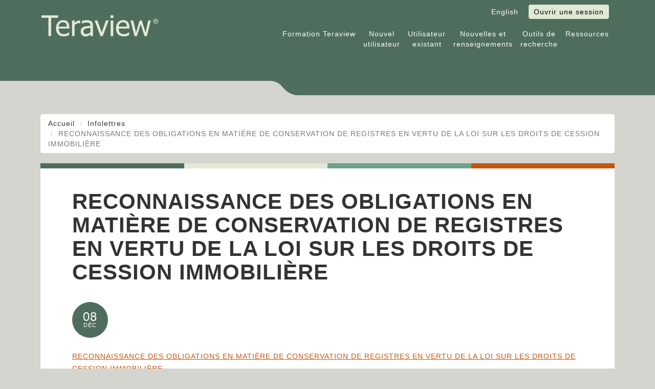

--- FILE ---
content_type: text/html; charset=UTF-8
request_url: https://www.teraview.ca/fr/reconnaissance-des-obligations-en-matiere-de-conservation-de-registres-en-vertu-de-la-loi-sur-les-droits-de-cession-immobiliere/
body_size: 10079
content:
<!DOCTYPE html>
<html lang="fr-CA">
<head>
	<meta charset="UTF-8">
	<meta http-equiv="X-UA-Compatible" content="IE=edge">
	<meta content="width=device-width, initial-scale=1.0" name="viewport">
	<meta name="theme-color" content="#4f6d5d">
	<link rel="profile" href="http://gmpg.org/xfn/11">
	<link rel="pingback" href="https://www.teraview.ca/xmlrpc.php">
	<title>RECONNAISSANCE DES OBLIGATIONS EN MATIÈRE DE CONSERVATION DE REGISTRES EN VERTU DE LA LOI SUR LES DROITS DE CESSION IMMOBILIÈRE &#8211; Teraview</title>
<meta name='robots' content='max-image-preview:large' />
	<style>img:is([sizes="auto" i], [sizes^="auto," i]) { contain-intrinsic-size: 3000px 1500px }</style>
	<link rel="alternate" href="https://www.teraview.ca/en/acknowledging-record-keeping-obligations-land-transfer-tax-act/" hreflang="en" />
<link rel="alternate" href="https://www.teraview.ca/fr/reconnaissance-des-obligations-en-matiere-de-conservation-de-registres-en-vertu-de-la-loi-sur-les-droits-de-cession-immobiliere/" hreflang="fr" />
<link rel='dns-prefetch' href='//www.teraview.ca' />
<link rel='dns-prefetch' href='//cdnjs.cloudflare.com' />
<link rel="alternate" type="application/rss+xml" title="Teraview &raquo; Flux" href="https://www.teraview.ca/fr/feed/" />
<link rel="alternate" type="application/rss+xml" title="Teraview &raquo; Flux des commentaires" href="https://www.teraview.ca/fr/comments/feed/" />
<link rel="alternate" type="application/rss+xml" title="Teraview &raquo; RECONNAISSANCE DES OBLIGATIONS EN MATIÈRE DE CONSERVATION DE REGISTRES EN VERTU DE LA LOI SUR LES DROITS DE CESSION IMMOBILIÈRE Flux des commentaires" href="https://www.teraview.ca/fr/reconnaissance-des-obligations-en-matiere-de-conservation-de-registres-en-vertu-de-la-loi-sur-les-droits-de-cession-immobiliere/feed/" />
<link rel='stylesheet' id='wp-block-library-css' href='https://www.teraview.ca/wp-includes/css/dist/block-library/style.min.css?ver=6.8.3' type='text/css' media='all' />
<style id='classic-theme-styles-inline-css' type='text/css'>
/*! This file is auto-generated */
.wp-block-button__link{color:#fff;background-color:#32373c;border-radius:9999px;box-shadow:none;text-decoration:none;padding:calc(.667em + 2px) calc(1.333em + 2px);font-size:1.125em}.wp-block-file__button{background:#32373c;color:#fff;text-decoration:none}
</style>
<link rel='stylesheet' id='block-styles-stylesheet-css' href='https://www.teraview.ca/wp-content/plugins/teraview-blocks/block-styles/style.css?ver=6.8.3' type='text/css' media='all' />
<style id='global-styles-inline-css' type='text/css'>
:root{--wp--preset--aspect-ratio--square: 1;--wp--preset--aspect-ratio--4-3: 4/3;--wp--preset--aspect-ratio--3-4: 3/4;--wp--preset--aspect-ratio--3-2: 3/2;--wp--preset--aspect-ratio--2-3: 2/3;--wp--preset--aspect-ratio--16-9: 16/9;--wp--preset--aspect-ratio--9-16: 9/16;--wp--preset--color--black: #000000;--wp--preset--color--cyan-bluish-gray: #abb8c3;--wp--preset--color--white: #fff;--wp--preset--color--pale-pink: #f78da7;--wp--preset--color--vivid-red: #cf2e2e;--wp--preset--color--luminous-vivid-orange: #ff6900;--wp--preset--color--luminous-vivid-amber: #fcb900;--wp--preset--color--light-green-cyan: #7bdcb5;--wp--preset--color--vivid-green-cyan: #00d084;--wp--preset--color--pale-cyan-blue: #8ed1fc;--wp--preset--color--vivid-cyan-blue: #0693e3;--wp--preset--color--vivid-purple: #9b51e0;--wp--preset--color--green-brand: #4f6d5d;--wp--preset--color--light-green: #70a18b;--wp--preset--color--lighter-green: #e0e9d4;--wp--preset--color--red: #c3550c;--wp--preset--color--light-gray: #f5f5f5;--wp--preset--color--dark-gray: #ddd;--wp--preset--gradient--vivid-cyan-blue-to-vivid-purple: linear-gradient(135deg,rgba(6,147,227,1) 0%,rgb(155,81,224) 100%);--wp--preset--gradient--light-green-cyan-to-vivid-green-cyan: linear-gradient(135deg,rgb(122,220,180) 0%,rgb(0,208,130) 100%);--wp--preset--gradient--luminous-vivid-amber-to-luminous-vivid-orange: linear-gradient(135deg,rgba(252,185,0,1) 0%,rgba(255,105,0,1) 100%);--wp--preset--gradient--luminous-vivid-orange-to-vivid-red: linear-gradient(135deg,rgba(255,105,0,1) 0%,rgb(207,46,46) 100%);--wp--preset--gradient--very-light-gray-to-cyan-bluish-gray: linear-gradient(135deg,rgb(238,238,238) 0%,rgb(169,184,195) 100%);--wp--preset--gradient--cool-to-warm-spectrum: linear-gradient(135deg,rgb(74,234,220) 0%,rgb(151,120,209) 20%,rgb(207,42,186) 40%,rgb(238,44,130) 60%,rgb(251,105,98) 80%,rgb(254,248,76) 100%);--wp--preset--gradient--blush-light-purple: linear-gradient(135deg,rgb(255,206,236) 0%,rgb(152,150,240) 100%);--wp--preset--gradient--blush-bordeaux: linear-gradient(135deg,rgb(254,205,165) 0%,rgb(254,45,45) 50%,rgb(107,0,62) 100%);--wp--preset--gradient--luminous-dusk: linear-gradient(135deg,rgb(255,203,112) 0%,rgb(199,81,192) 50%,rgb(65,88,208) 100%);--wp--preset--gradient--pale-ocean: linear-gradient(135deg,rgb(255,245,203) 0%,rgb(182,227,212) 50%,rgb(51,167,181) 100%);--wp--preset--gradient--electric-grass: linear-gradient(135deg,rgb(202,248,128) 0%,rgb(113,206,126) 100%);--wp--preset--gradient--midnight: linear-gradient(135deg,rgb(2,3,129) 0%,rgb(40,116,252) 100%);--wp--preset--font-size--small: 12px;--wp--preset--font-size--medium: 20px;--wp--preset--font-size--large: 36px;--wp--preset--font-size--x-large: 42px;--wp--preset--font-size--regular: 16px;--wp--preset--font-size--huge: 50px;--wp--preset--spacing--20: 0.44rem;--wp--preset--spacing--30: 0.67rem;--wp--preset--spacing--40: 1rem;--wp--preset--spacing--50: 1.5rem;--wp--preset--spacing--60: 2.25rem;--wp--preset--spacing--70: 3.38rem;--wp--preset--spacing--80: 5.06rem;--wp--preset--shadow--natural: 6px 6px 9px rgba(0, 0, 0, 0.2);--wp--preset--shadow--deep: 12px 12px 50px rgba(0, 0, 0, 0.4);--wp--preset--shadow--sharp: 6px 6px 0px rgba(0, 0, 0, 0.2);--wp--preset--shadow--outlined: 6px 6px 0px -3px rgba(255, 255, 255, 1), 6px 6px rgba(0, 0, 0, 1);--wp--preset--shadow--crisp: 6px 6px 0px rgba(0, 0, 0, 1);}:where(.is-layout-flex){gap: 0.5em;}:where(.is-layout-grid){gap: 0.5em;}body .is-layout-flex{display: flex;}.is-layout-flex{flex-wrap: wrap;align-items: center;}.is-layout-flex > :is(*, div){margin: 0;}body .is-layout-grid{display: grid;}.is-layout-grid > :is(*, div){margin: 0;}:where(.wp-block-columns.is-layout-flex){gap: 2em;}:where(.wp-block-columns.is-layout-grid){gap: 2em;}:where(.wp-block-post-template.is-layout-flex){gap: 1.25em;}:where(.wp-block-post-template.is-layout-grid){gap: 1.25em;}.has-black-color{color: var(--wp--preset--color--black) !important;}.has-cyan-bluish-gray-color{color: var(--wp--preset--color--cyan-bluish-gray) !important;}.has-white-color{color: var(--wp--preset--color--white) !important;}.has-pale-pink-color{color: var(--wp--preset--color--pale-pink) !important;}.has-vivid-red-color{color: var(--wp--preset--color--vivid-red) !important;}.has-luminous-vivid-orange-color{color: var(--wp--preset--color--luminous-vivid-orange) !important;}.has-luminous-vivid-amber-color{color: var(--wp--preset--color--luminous-vivid-amber) !important;}.has-light-green-cyan-color{color: var(--wp--preset--color--light-green-cyan) !important;}.has-vivid-green-cyan-color{color: var(--wp--preset--color--vivid-green-cyan) !important;}.has-pale-cyan-blue-color{color: var(--wp--preset--color--pale-cyan-blue) !important;}.has-vivid-cyan-blue-color{color: var(--wp--preset--color--vivid-cyan-blue) !important;}.has-vivid-purple-color{color: var(--wp--preset--color--vivid-purple) !important;}.has-black-background-color{background-color: var(--wp--preset--color--black) !important;}.has-cyan-bluish-gray-background-color{background-color: var(--wp--preset--color--cyan-bluish-gray) !important;}.has-white-background-color{background-color: var(--wp--preset--color--white) !important;}.has-pale-pink-background-color{background-color: var(--wp--preset--color--pale-pink) !important;}.has-vivid-red-background-color{background-color: var(--wp--preset--color--vivid-red) !important;}.has-luminous-vivid-orange-background-color{background-color: var(--wp--preset--color--luminous-vivid-orange) !important;}.has-luminous-vivid-amber-background-color{background-color: var(--wp--preset--color--luminous-vivid-amber) !important;}.has-light-green-cyan-background-color{background-color: var(--wp--preset--color--light-green-cyan) !important;}.has-vivid-green-cyan-background-color{background-color: var(--wp--preset--color--vivid-green-cyan) !important;}.has-pale-cyan-blue-background-color{background-color: var(--wp--preset--color--pale-cyan-blue) !important;}.has-vivid-cyan-blue-background-color{background-color: var(--wp--preset--color--vivid-cyan-blue) !important;}.has-vivid-purple-background-color{background-color: var(--wp--preset--color--vivid-purple) !important;}.has-black-border-color{border-color: var(--wp--preset--color--black) !important;}.has-cyan-bluish-gray-border-color{border-color: var(--wp--preset--color--cyan-bluish-gray) !important;}.has-white-border-color{border-color: var(--wp--preset--color--white) !important;}.has-pale-pink-border-color{border-color: var(--wp--preset--color--pale-pink) !important;}.has-vivid-red-border-color{border-color: var(--wp--preset--color--vivid-red) !important;}.has-luminous-vivid-orange-border-color{border-color: var(--wp--preset--color--luminous-vivid-orange) !important;}.has-luminous-vivid-amber-border-color{border-color: var(--wp--preset--color--luminous-vivid-amber) !important;}.has-light-green-cyan-border-color{border-color: var(--wp--preset--color--light-green-cyan) !important;}.has-vivid-green-cyan-border-color{border-color: var(--wp--preset--color--vivid-green-cyan) !important;}.has-pale-cyan-blue-border-color{border-color: var(--wp--preset--color--pale-cyan-blue) !important;}.has-vivid-cyan-blue-border-color{border-color: var(--wp--preset--color--vivid-cyan-blue) !important;}.has-vivid-purple-border-color{border-color: var(--wp--preset--color--vivid-purple) !important;}.has-vivid-cyan-blue-to-vivid-purple-gradient-background{background: var(--wp--preset--gradient--vivid-cyan-blue-to-vivid-purple) !important;}.has-light-green-cyan-to-vivid-green-cyan-gradient-background{background: var(--wp--preset--gradient--light-green-cyan-to-vivid-green-cyan) !important;}.has-luminous-vivid-amber-to-luminous-vivid-orange-gradient-background{background: var(--wp--preset--gradient--luminous-vivid-amber-to-luminous-vivid-orange) !important;}.has-luminous-vivid-orange-to-vivid-red-gradient-background{background: var(--wp--preset--gradient--luminous-vivid-orange-to-vivid-red) !important;}.has-very-light-gray-to-cyan-bluish-gray-gradient-background{background: var(--wp--preset--gradient--very-light-gray-to-cyan-bluish-gray) !important;}.has-cool-to-warm-spectrum-gradient-background{background: var(--wp--preset--gradient--cool-to-warm-spectrum) !important;}.has-blush-light-purple-gradient-background{background: var(--wp--preset--gradient--blush-light-purple) !important;}.has-blush-bordeaux-gradient-background{background: var(--wp--preset--gradient--blush-bordeaux) !important;}.has-luminous-dusk-gradient-background{background: var(--wp--preset--gradient--luminous-dusk) !important;}.has-pale-ocean-gradient-background{background: var(--wp--preset--gradient--pale-ocean) !important;}.has-electric-grass-gradient-background{background: var(--wp--preset--gradient--electric-grass) !important;}.has-midnight-gradient-background{background: var(--wp--preset--gradient--midnight) !important;}.has-small-font-size{font-size: var(--wp--preset--font-size--small) !important;}.has-medium-font-size{font-size: var(--wp--preset--font-size--medium) !important;}.has-large-font-size{font-size: var(--wp--preset--font-size--large) !important;}.has-x-large-font-size{font-size: var(--wp--preset--font-size--x-large) !important;}
:where(.wp-block-post-template.is-layout-flex){gap: 1.25em;}:where(.wp-block-post-template.is-layout-grid){gap: 1.25em;}
:where(.wp-block-columns.is-layout-flex){gap: 2em;}:where(.wp-block-columns.is-layout-grid){gap: 2em;}
:root :where(.wp-block-pullquote){font-size: 1.5em;line-height: 1.6;}
</style>
<link rel='stylesheet' id='parent-style-css' href='https://www.teraview.ca/wp-content/themes/anaglyph-lite/style.min.css?ver=6.8.3' type='text/css' media='all' />
<link rel='stylesheet' id='bootstrapCSS-css' href='https://www.teraview.ca/wp-content/themes/anaglyph-lite/includes/theme/assets/css/bootstrap.min.css?ver=3.4.1' type='text/css' media='all' />
<link rel='stylesheet' id='anaglyph-style-css' href='https://www.teraview.ca/wp-content/themes/anaglyph-lite-child/style.css?ver=1765511613' type='text/css' media='all' />
<style id='anaglyph-style-inline-css' type='text/css'>
@media only screen and (-webkit-min-device-pixel-ratio: 2), only screen and (min-device-pixel-ratio: 2),only screen and (min-resolution: 2dppx) {.navigation-wrapper .navigation .navbar .navbar-brand.logo { display: none; }.navigation-wrapper .navigation .navbar .navbar-brand.logo.retina { display: inline-block;}}.navigation-wrapper {position:relative !important;}.navigation-wrapper .navigation .nav > li > a { color:#ffffff; }.navigation-wrapper .navigation .nav > li:hover > a { color:#ffffff; }.navigation-wrapper .navigation .nav > li.current_page_item > a, .navigation-wrapper .navigation .nav > li.current-menu-item > a, .navigation-wrapper .navigation .nav > li.current-menu-parent > a, .navigation-wrapper .navigation .nav > li.current_page_parent > a, .navigation-wrapper .navigation .nav > li.current-menu-ancestor > a, .navigation-wrapper .navigation .nav > li.active a {color:#ffffff;}.navigation-wrapper .navigation .nav li .child-navigation li a, .navigation-wrapper .navigation .nav li .child-navigation li .child-navigation li a {color:#292422;}.navigation-wrapper .navigation .nav li .child-navigation li:hover > a, .navigation-wrapper .navigation .nav li .child-navigation li .child-navigation li:hover > a {background-color:#ffffff;color:#c3550c;}.navigation-wrapper .navigation .nav li .child-navigation li.current_page_item a, .navigation-wrapper .navigation .nav li .child-navigation li.current-menu-item a, .navigation-wrapper .navigation .nav li .child-navigation li.current-menu-parent a, .navigation-wrapper .navigation .nav li .child-navigation li.current_page_parent a, .navigation-wrapper .navigation .nav li .child-navigation li.current-menu-ancestor a, .navigation-wrapper .navigation .nav li .child-navigation li a.active,.navigation-wrapper .navigation .nav li .child-navigation li .child-navigation li.current_page_item a, .navigation-wrapper .navigation .nav li .child-navigation li .child-navigation li.current-menu-item a, .navigation-wrapper .navigation .nav li .child-navigation li .child-navigation li.current-menu-parent a, .navigation-wrapper .navigation .nav li .child-navigation li .child-navigation li.current_page_parent a, .navigation-wrapper .navigation .nav li .child-navigation li .child-navigation li.current-menu-ancestor a, .navigation-wrapper .navigation .nav li .child-navigation li .child-navigation li a.active{background-color:#FFFFFF;color:#c3550c;}.header-solid, .sub-page .navigation {background-color:#4F6D5D; }@media (max-width: 767px) {.navigation-wrapper .navigation .navbar .navbar-collapse {background-color:#4F6D5D; }}.navigation-wrapper .navigation .nav li .child-navigation {background-color:#EDEAE6; }.navigation-wrapper .navigation .nav li .child-navigation li {border-color:rgba(255,255,255,1); }.navigation-wrapper .navigation .nav li a:after {background-color:#E0E9D4; }.slides .slide-content .slide-wrapper h1, .slides .slide-content .slide-wrapper h1:before, .slides .slide-content .slide-wrapper h1:after {background-color:rgba(0,0,0,0.9); }.section-title h1:before,.section-title h2:before,.section-title h3:before,.section-title h4:before,.section-title h5:before,.section-title h6:before,.background-color-secondary{background-color:#C3550C; }.section-title h1:after,.section-title h2:after,.section-title h3:after,.section-title h4:after,.section-title h5:after,.section-title h6:after,.background-color-primary{background-color:#E23A00; }.sub-page #page-title .title h1 {background-color:rgba(212,213,207,1);}.blog-post .date-circle {background-color:#4f6d5d}.pagination li a, .pagination li span {border-left-width:0px;border-right-width:0px;border-top-width:0px;border-bottom-width:0px;border-style:solid;}.pagination li a, .pagination li span {border-color:#999999;}.pagination li a:hover {border-color:#000000;}.pagination li.active a,.pagination li.active span,.pagination li.active a:hover, .pagination li.active a:focus, .pagination li.active a:active{ border-color:#e23a00;}.pagination li a, .pagination li span {color:#292422;}.pagination li a:hover {color:#292422;}.pagination li.active a,.pagination li.active span,.pagination li.active a:hover, .pagination li.active a:focus, .pagination li.active a:active{ color:#ffffff;}.pagination li a, .pagination li span {background-color:#ffffff;}.pagination li a:hover {background-color:#ffffff;}.pagination li.active a,.pagination li.active span,.pagination li.active a:hover, .pagination li.active a:focus, .pagination li.active a:active{ background-color:#c3550c;}.blog-posts .blog-post .blog-post-content p, .container p {filter: progid:DXImageTransform.Microsoft.Alpha(Opacity=70);opacity: 0.7;}#nav-contact-us .background {background-color:#181818;}.address .icon {color:#E23A00;}.TeranetLogoLegal{max-width: 200px !Important;height: auto;}.tv-transition .panel-body .region-a .thumb-get-started p:first-of-type,.tv-transition .panel-body .region-b .thumb-get-started p:first-of-type,.tv-transition .panel-body .region-d .thumb-get-started p:first-of-type,.tv-transition .panel-body .region-d .thumb-go-live p:first-of-type,.tv-transition .panel-body .region-b .thumb-desk-disabled p:first-of-type,.tv-transition .panel-body .region-d .thumb-desk-disabled p:first-of-type,.tv-transition .panel-body .region-a .thumb-go-live p:first-of-type,.tv-transition .panel-body .region-a .thumb-desk-disabled p:first-of-type,.tv-transition .panel-body .region-c .thumb-get-started p:first-of-type,.tv-transition .panel-body .region-c .thumb-desk-disabled p:first-of-type,.tv-transition .panel-body .region-c .thumb-go-live p:first-of-type,.tv-transition .panel-body .region-b .thumb-go-live p:first-of-type {background-color: #4f6d5d;}.region-a .flag-marker {left: 80%;}.tv-transition .panel-body .thumbnail-display-mobile.region-a .flag-marker {top: 264px;}.region-b .flag-marker {left: 80%;}.region-c .flag-marker {left: 80%;}.region-d .flag-marker {left: 80%;}.tv-transition .panel-body .thumbnail-display-mobile.region-d .flag-marker {top: 265px;}.tv-transition .panel-body .thumbnail-display-mobile.region-c .flag-marker {top: 243px;}.tv-transition .panel-body .thumbnail-display-mobile.region-b .flag-marker {top: 243px;}.customBannerLeft .media, .customBannerLeft .media-body {overflow: visible;}.tv-transition .ship-tokens {display: none;}:lang(en) #post-17463 {display: none;}#post-17685 .entry-content img, #post-18735 .entry-content img{width: 100%;}
</style>
<link rel='stylesheet' id='cf7cf-style-css' href='https://www.teraview.ca/wp-content/plugins/contact-form-7-conditional-fields-pro/style.css?ver=2.6.7' type='text/css' media='all' />
        <script>
        if (window.document.documentMode) {
            var site_url = window.location.origin;
            var redirectLocation = site_url + '/en/unsupported-browser-navigateur-non-pris-en-charge/';
            window.location.assign(redirectLocation);
        }
        </script>
        <script type="text/javascript" src="https://www.teraview.ca/wp-includes/js/jquery/jquery.min.js?ver=3.7.1" id="jquery-core-js"></script>
<script type="text/javascript" src="https://www.teraview.ca/wp-includes/js/jquery/jquery-migrate.min.js?ver=3.4.1" id="jquery-migrate-js"></script>
<link rel="https://api.w.org/" href="https://www.teraview.ca/wp-json/" /><link rel="alternate" title="JSON" type="application/json" href="https://www.teraview.ca/wp-json/wp/v2/posts/13950" /><link rel="EditURI" type="application/rsd+xml" title="RSD" href="https://www.teraview.ca/xmlrpc.php?rsd" />
<meta name="generator" content="WordPress 6.8.3" />
<link rel="canonical" href="https://www.teraview.ca/fr/reconnaissance-des-obligations-en-matiere-de-conservation-de-registres-en-vertu-de-la-loi-sur-les-droits-de-cession-immobiliere/" />
<link rel='shortlink' href='https://www.teraview.ca/?p=13950' />
<link rel="alternate" title="oEmbed (JSON)" type="application/json+oembed" href="https://www.teraview.ca/wp-json/oembed/1.0/embed?url=https%3A%2F%2Fwww.teraview.ca%2Ffr%2Freconnaissance-des-obligations-en-matiere-de-conservation-de-registres-en-vertu-de-la-loi-sur-les-droits-de-cession-immobiliere%2F&#038;lang=fr" />
<link rel="alternate" title="oEmbed (XML)" type="text/xml+oembed" href="https://www.teraview.ca/wp-json/oembed/1.0/embed?url=https%3A%2F%2Fwww.teraview.ca%2Ffr%2Freconnaissance-des-obligations-en-matiere-de-conservation-de-registres-en-vertu-de-la-loi-sur-les-droits-de-cession-immobiliere%2F&#038;format=xml&#038;lang=fr" />
<meta name="generator" content="Redux 4.5.9" /><script>
  (function(i,s,o,g,r,a,m){i['GoogleAnalyticsObject']=r;i[r]=i[r]||function(){
  (i[r].q=i[r].q||[]).push(arguments)},i[r].l=1*new Date();a=s.createElement(o),
  m=s.getElementsByTagName(o)[0];a.async=1;a.src=g;m.parentNode.insertBefore(a,m)
  })(window,document,'script','https://www.google-analytics.com/analytics.js','ga');

  ga('create', 'UA-101271551-1', 'auto');
  ga('send', 'pageview');
</script>
<link rel="icon" href="https://www.teraview.ca/wp-content/uploads/2017/05/apple-icon-152x152.png" sizes="32x32" />
<link rel="icon" href="https://www.teraview.ca/wp-content/uploads/2017/05/apple-icon-152x152.png" sizes="192x192" />
<link rel="apple-touch-icon" href="https://www.teraview.ca/wp-content/uploads/2017/05/apple-icon-152x152.png" />
<meta name="msapplication-TileImage" content="https://www.teraview.ca/wp-content/uploads/2017/05/apple-icon-152x152.png" />
<link rel="shortcut icon" href="https://www.teraview.ca/wp-content/uploads/2017/05/favicon-32x32.png"/>
<link rel="apple-touch-icon" href="https://www.teraview.ca/wp-content/uploads/2017/05/apple-icon-57x57.png"> 
<link rel="apple-touch-icon" sizes="114x114" 	href="https://www.teraview.ca/wp-content/uploads/2017/05/apple-icon-114x114.png "> 
<link rel="apple-touch-icon" sizes="72x72" 	href="https://www.teraview.ca/wp-content/uploads/2017/05/apple-icon-72x72.png"> 
<link rel="apple-touch-icon" sizes="144x144" 	href="https://www.teraview.ca/wp-content/uploads/2017/05/apple-icon-144x144.png"> 
		<style type="text/css" id="wp-custom-css">
			.video-guide-banner-info .media-image{
	min-width: 70px;
	max-width: 70px;
}

.video-guide-banner-info .media-image img{
	max-height: 40px;
}

.flex-it{
	display: flex;
	flex-direction: column;
	justify-content: flex-start;
	margin-top: 14px;
}

.tv_visible_link{
    color: #c3550c;
    text-decoration: underline;
}

.page-template-page-tvsoon .tv_visible_link:focus, .page-template-page-tvsoon .tv_visible_link:hover{
    text-decoration: none;
    color: #333;
}

.filterList{
	min-width: 100%;
}

@media (min-width: 769px){
.portas-legal-container{
	padding-left:15%;
	padding-right:15%;
}	
}

.portas-template-default .entry-content ol ol {
    margin-bottom: 0px;
    margin-left: -40px;
    list-style: none;
}

.wp-block-table.is-style-simple-table tr:first-of-type {
    font-weight: initial;
}

/* .page-template-page-portas-help-2019 .navigation-wrapper .navigation {
    background-color: #4F6D5D !important;
} */

.page-template.sub-page .navigation.header-solid, .page-template-default.sub-page .navigation.header-solid {
	background-color: #4f6d5d !important;
}

.single #blog-post h2 {
    font-size: 30px;
}

#post-130 ul li, #post-130 ol li {
    list-style: inherit;
}

#post-2537 ul li, #post-2537 ol li {
    list-style: inherit;
}

.page-id-55207 ul, .page-id-55573 ul{
	list-style: none;
}		</style>
		<style id="anaglyph_config-dynamic-css" title="dynamic-css" class="redux-options-output">body{background-color:#d4d5cf;background-repeat:inherit;background-attachment:inherit;background-size:inherit;}.sub-page #page-title .title h1{font-family:Arial, Helvetica, sans-serif;text-transform:none;font-weight:700;font-style:normal;color:#4f6d5d;font-size:24px;}.blog-post .date-circle,.blog-post .date-circle{font-family:Arial, Helvetica, sans-serif;font-weight:400;font-style:normal;color:#ffffff;font-size:16px;}.pagination li a, .pagination li span{font-family:Arial, Helvetica, sans-serif;font-weight:400;font-style:normal;font-size:16px;}.navigation-wrapper .navigation{padding-top:0%;padding-bottom:0%;}.navigation-wrapper .navigation .nav li a{font-family:Arial, Helvetica, sans-serif;text-transform:uppercase;font-weight:400;font-style:normal;font-size:14px;}body{font-family:Arial, Helvetica, sans-serif;font-weight:400;font-style:normal;color:#333;font-size:14px;}h1{font-family:Arial, Helvetica, sans-serif;text-transform:uppercase;font-weight:700;font-style:normal;color:#333;font-size:72px;}h2{font-family:Arial, Helvetica, sans-serif;text-transform:uppercase;font-weight:400;font-style:normal;color:#333;font-size:28px;}h3{font-family:Arial, Helvetica, sans-serif;text-transform:none;font-weight:700;font-style:normal;color:#333;font-size:22px;}h4{font-family:Arial, Helvetica, sans-serif;text-transform:uppercase;font-weight:700;font-style:normal;color:#333;font-size:18px;}h5{font-family:Arial, Helvetica, sans-serif;text-transform:uppercase;font-weight:700;font-style:normal;color:#333;font-size:14px;}h6{font-family:Arial, Helvetica, sans-serif;text-transform:uppercase;font-weight:700;font-style:normal;color:#333;font-size:14px;}p{font-family:Arial, Helvetica, sans-serif;text-align:inherit;line-height:24px;font-weight:400;font-style:normal;color:#292422;font-size:14px;}a{color:#ffffff;}a:hover{color:#c3550c;}a:active{color:#c3550c;}footer#page-footer, footer#page-footer p{font-family:Arial, Helvetica, sans-serif;font-weight:400;font-style:normal;color:#fff;font-size:16px;}</style></head>
<body class="wp-singular post-template-default single single-post postid-13950 single-format-standard wp-theme-anaglyph-lite wp-child-theme-anaglyph-lite-child group-blog masthead-fixed singular sub-page">
	<div class="warningMssg" id="warning"></div>
	<div id="page" class="hfeed site">
		<a class="skip-link screen-reader-text" href="#content">Skip to content</a>
		
		<div class="navigation-wrapper dummy"></div>
		<div class="navigation-wrapper">		
			<div class="navigation">			
				<header class="navbar" id="top" role="banner">					
					<div class="container">				
					
					  <div class="navbar-header">	
					    <a class="navbar-brand nav logo" tabindex="-1" href="https://www.teraview.ca/fr/" title="" rel="home"><img tabindex="0" width="230" height="43" src="https://www.teraview.ca/wp-content/uploads/2016/04/Teraview_Logo_lrg.svg" alt="Teraview"/></a><a class="navbar-brand nav logo retina" tabindex="-1" href="https://www.teraview.ca/fr/" title="" rel="home"><img tabindex="0" width="230" height="43" src="https://www.teraview.ca/wp-content/uploads/2016/04/Teraview_Logo_lrg.svg" alt="Teraview"/></a>					  </div>				
						
					<!-- Primary Navigation -->
					<nav class="navbar-static-top" role="navigation" aria-label="Primary Navigation">
						<div class="container-fluid">
							
							<ul id="menu-topnavfrench" class="nav navbar-nav navbar-right customTopNav"><li id="menu-item-2037-en" class="lang-item lang-item-5 lang-item-en lang-item-first menu-item menu-item-type-custom menu-item-object-custom"><a rel="" href="https://www.teraview.ca/en/acknowledging-record-keeping-obligations-land-transfer-tax-act/">English</a></li>
<li id="menu-item-2038" class="LoginButton menu-item menu-item-type-custom menu-item-object-custom"><a target="_blank"rel="noopener noreferrer" href="https://www.teraviewereg.ca/TvApp/Login.jsp?language=fr">Ouvrir une session</a></li>
</ul>							
						</div> <!-- /.container -->
					</nav> <!--End Primary Navigation -->

						<!-- Secondary Navigation -->
						<nav class="primary-navigation collapse navbar-collapse bs-navbar-collapse navbar-right" role="navigation" aria-label="Secondary Navigation">
							
							<ul id="menu-menu-fr" class="nav navbar-nav"><li id="menu-item-11708" class="menu-item menu-item-type-post_type menu-item-object-page"><a rel="" href="https://www.teraview.ca/fr/environnement-de-formation-teraview/">Formation Teraview</a></li>
<li id="menu-item-2214" class="menu-item menu-item-type-custom menu-item-object-custom menu-item-has-children"><a rel="" href="#">Nouvel<br>utilisateur</a>
<ul class="sub-menu list-unstyled child-navigation">
	<li id="menu-item-11813" class="menu-item menu-item-type-post_type menu-item-object-page"><a rel="" href="https://www.teraview.ca/fr/teraview-en-ligne/">Au sujet de Teraview</a></li>
	<li id="menu-item-55978" class="menu-item menu-item-type-post_type menu-item-object-page"><a rel="" href="https://www.teraview.ca/fr/devenir-un-utilisateur-teraview/">Devenir un utilisateur Teraview</a></li>
	<li id="menu-item-64036" class="menu-item menu-item-type-post_type menu-item-object-page"><a rel="" href="https://www.teraview.ca/fr/aide-portas-pass/">Enregistrer votre authentificateur RSA</a></li>
	<li id="menu-item-27054" class="menu-item menu-item-type-post_type menu-item-object-page"><a rel="" href="https://www.teraview.ca/fr/liste-des-prix-teraview/">Liste des prix Teraview</a></li>
	<li id="menu-item-12515" class="menu-item menu-item-type-post_type menu-item-object-page"><a rel="" href="https://www.teraview.ca/fr/conditions-de-systeme/">Conditions de système</a></li>
</ul>
</li>
<li id="menu-item-11722" class="menu-item menu-item-type-custom menu-item-object-custom menu-item-has-children"><a rel="" href="#">Utilisateur<br>existant</a>
<ul class="sub-menu list-unstyled child-navigation">
	<li id="menu-item-22407" class="menu-item menu-item-type-post_type menu-item-object-page"><a rel="" href="/fr/aide-portas-pass/">Oublié votre mot de passe</a></li>
	<li id="menu-item-28137" class="menu-item menu-item-type-post_type menu-item-object-page"><a rel="" href="https://www.teraview.ca/fr/gestion-de-votre-compte-teraview/">Gérer votre compte Teraview</a></li>
	<li id="menu-item-2534" class="menu-item menu-item-type-post_type menu-item-object-page"><a rel="" href="https://www.teraview.ca/fr/demande-de-statut-dactes-et-de-plans/">Demande de statut d’actes et de plans</a></li>
	<li id="menu-item-11732" class="menu-item menu-item-type-post_type menu-item-object-page"><a rel="" href="https://www.teraview.ca/fr/demande-de-remboursement/">Demande de remboursement</a></li>
	<li id="menu-item-20811" class="menu-item menu-item-type-custom menu-item-object-custom"><a target="_blank"rel="noopener noreferrer" href="https://www.teranetexpress.ca/csp/land-transfer-tax-info-login">Formulaire sur les renseignements prescrits pour l&#8217;application de l&#8217;article 5.0.1</a></li>
</ul>
</li>
<li id="menu-item-2215" class="menu-item menu-item-type-custom menu-item-object-custom menu-item-has-children"><a rel="" href="#">Nouvelles et<br>renseignements</a>
<ul class="sub-menu list-unstyled child-navigation">
	<li id="menu-item-2160" class="menu-item menu-item-type-post_type menu-item-object-page current_page_parent"><a rel="" href="https://www.teraview.ca/fr/infolettres/">Infolettres</a></li>
	<li id="menu-item-25830" class="menu-item menu-item-type-taxonomy menu-item-object-category"><a rel="" href="https://www.teraview.ca/fr/category/un-mot-du-directeur-des-droits-immobiliers/">Un mot du directeur des droits immobiliers</a></li>
	<li id="menu-item-28446" class="menu-item menu-item-type-taxonomy menu-item-object-category"><a rel="" href="https://www.teraview.ca/fr/category/arpenteurs-geometres/">Arpenteurs-géomètres</a></li>
	<li id="menu-item-11738" class="menu-item menu-item-type-post_type menu-item-object-page"><a rel="" href="https://www.teraview.ca/fr/statut-du-systeme/">Statut du système</a></li>
	<li id="menu-item-2516" class="menu-item menu-item-type-post_type menu-item-object-page"><a rel="" href="https://www.teraview.ca/fr/heures-de-service/">Heures de service</a></li>
</ul>
</li>
<li id="menu-item-2218" class="menu-item menu-item-type-custom menu-item-object-custom menu-item-has-children"><a rel="" href="#">Outils de<br>recherche</a>
<ul class="sub-menu list-unstyled child-navigation">
	<li id="menu-item-65743" class="menu-item menu-item-type-post_type menu-item-object-page"><a rel="" href="https://www.teraview.ca/fr/liste-des-references-croisees-des-bei-par-municipalite/">Liste des références croisées des BEI par municipalité</a></li>
	<li id="menu-item-11748" class="menu-item menu-item-type-post_type menu-item-object-page"><a rel="" href="https://www.teraview.ca/fr/prefixes-et-references-croises-des-bei-serviceontario/">Préfixes d&#8217;actes</a></li>
	<li id="menu-item-11751" class="menu-item menu-item-type-post_type menu-item-object-page"><a rel="" href="https://www.teraview.ca/fr/prefixes-et-references-croises-des-bei-serviceontario/">Préfixes de condominium</a></li>
	<li id="menu-item-12295" class="menu-item menu-item-type-post_type menu-item-object-page"><a rel="" href="https://www.teraview.ca/fr/prefixes-et-references-croises-des-bei-serviceontario/">Préfixes de plans</a></li>
	<li id="menu-item-11753" class="menu-item menu-item-type-post_type menu-item-object-page"><a rel="" href="https://www.teraview.ca/fr/prefixes-et-references-croises-des-bei-serviceontario/">Références croisés de condominium</a></li>
	<li id="menu-item-11754" class="menu-item menu-item-type-post_type menu-item-object-page"><a rel="" href="https://www.teraview.ca/fr/prefixes-et-references-croises-des-bei-serviceontario/">Dates de recherche des procurations</a></li>
	<li id="menu-item-19839" class="menu-item menu-item-type-post_type menu-item-object-page"><a rel="" href="https://www.teraview.ca/en/enforcement-office-list/">Bureaux d&#8217;application (anglais)</a></li>
	<li id="menu-item-11760" class="menu-item menu-item-type-custom menu-item-object-custom"><a target="_blank"rel="noopener noreferrer" href="https://www.teraview.ca/wp-content/uploads/2017/03/MAGsearchRules.pdf">Règlements de recherche du Ministère du Procureur Général (anglais)</a></li>
</ul>
</li>
<li id="menu-item-2216" class="menu-item menu-item-type-custom menu-item-object-custom menu-item-has-children"><a rel="" href="#">Ressources</a>
<ul class="sub-menu list-unstyled child-navigation">
	<li id="menu-item-37854" class="menu-item menu-item-type-post_type menu-item-object-page"><a rel="" href="https://www.teraview.ca/fr/guide-des-procedures-denregistrement-electronique-serviceontario/">Guide des procédures d’enregistrement électronique – ServiceOntario</a></li>
	<li id="menu-item-56545" class="menu-item menu-item-type-custom menu-item-object-custom"><a rel="" href="https://www.toronto.ca/services-payments/property-taxes-utilities/municipal-land-transfer-tax-mltt/">Calculateur MLTT</a></li>
	<li id="menu-item-12401" class="menu-item menu-item-type-post_type menu-item-object-page"><a rel="" href="https://www.teraview.ca/fr/calculateur-pltt/">Calculateur PLTT</a></li>
	<li id="menu-item-2913" class="menu-item menu-item-type-custom menu-item-object-custom"><a target="_blank"rel="noopener noreferrer" href="https://www.ontario.ca/fr/recherche/enregistrement-immobilier?sort=desc">ServiceOntario</a></li>
	<li id="menu-item-2912" class="menu-item menu-item-type-custom menu-item-object-custom"><a target="_blank"rel="noopener noreferrer" href="https://www.toronto.ca/services-payments/property-taxes-utilities/municipal-land-transfer-tax-mltt/">Ville de Toronto (anglais)</a></li>
	<li id="menu-item-2550" class="menu-item menu-item-type-post_type menu-item-object-page"><a rel="" href="https://www.teraview.ca/fr/documents-hypothecaires/">Documents hypothécaires</a></li>
	<li id="menu-item-12426" class="menu-item menu-item-type-custom menu-item-object-custom"><a target="_blank"rel="noopener noreferrer" href="https://www.fin.gov.on.ca/fr/guides/ltt/3251.html">Droits de cession immobilière &#8211; Ministère des finances</a></li>
	<li id="menu-item-12614" class="menu-item menu-item-type-post_type menu-item-object-page"><a rel="" href="https://www.teraview.ca/fr/circulaires-de-la-pratique-des-utilisateurs-municipaux/">Renseignements pour utilisateurs municipaux</a></li>
</ul>
</li>
</ul>						
						</nav>
					</div><!-- /.container -->
				</header><!-- /.navbar -->
				
				<div class="tabContainer"><!-- Header tab design -->
					<div id="tabs">
						<div class="tab">
							<span class="circle"></span>
						</div>
					</div>
				</div><!-- End header tab design -->
				
			</div><!-- /.navigation -->
		</div><!-- end Header -->
		
		<!-- For top anchor -->	
			<div id="main" class="site-main">	<div class="spacer"></div>
	<!-- Breadcrumb --><section id="breadcrumb"><div class="container"><nav class="nav-breadcrumb" role="navigation" aria-label="Breadcrumb Navigation" ><ol class="breadcrumb"><li><a href="https://www.teraview.ca/fr" title="Teraview" rel="home" class="trail-begin">Accueil</a></li>  <li><a href="https://www.teraview.ca/fr/infolettres/" title="Infolettres">Infolettres</a></li>  <li class="active"><span class="trail-end">RECONNAISSANCE DES OBLIGATIONS EN MATIÈRE DE CONSERVATION DE REGISTRES EN VERTU DE LA LOI SUR LES DROITS DE CESSION IMMOBILIÈRE</span></li></ol></nav></div></section>	<section id="blog-post" class="block">
		<div class="container">
			<div class="row">
				<div class="col-md-12">
					<div class="section-content">
					
						<div class="innerBodyContainer"><!-- innerBodyContainer -->
										
							<div class="progress"><!-- deocrative stripe -->
								<div class="progress-bar progress-bar-success darkGreen" style="width: 25%;"></div>
								<div class="progress-bar progress-bar-warning veryLightGreen" style="width: 25%;"></div>
								<div class="progress-bar progress-bar-danger lightGreen" style="width: 25%;"></div>
								<div class="progress-bar progress-bar-warning red" style="width: 25%;"></div>
							</div>
			
								<div class="container-fluid mainContent">
						
												<div id="content" role="main" tabindex="-1">
			

<article id="post-13950" class="blog-post post-13950 post type-post status-publish format-standard hentry category-news-fr" >
		<div class="entry-content">
		<header class="post-header">
						<h1>RECONNAISSANCE DES OBLIGATIONS EN MATIÈRE DE CONSERVATION DE REGISTRES EN VERTU DE LA LOI SUR LES DROITS DE CESSION IMMOBILIÈRE</h1>		</header>
		
		<section class="post-info">
				
		<div class="date-circle">
			<div class="date-circle-content">
				<div class="day">08</div>
				<div class="month">Déc</div>
			</div>
		</div>
			
							
		
				
	
				</section>
				<section class="post-content">
			<p><a href="https://www.teraview.ca/wp-content/uploads/2017/12/Teraview-Record-keeping-memo-French.doc" target="_blank" rel="noopener">RECONNAISSANCE DES OBLIGATIONS EN MATIÈRE DE CONSERVATION DE REGISTRES EN VERTU DE LA LOI SUR LES DROITS DE CESSION IMMOBILIÈRE</a></p>
					</section>
		
		<footer class="post-footer">
					</footer>
	</div><!-- .entry-content -->
	<hr />
		
</article><!-- #post-## -->
			</div>
										 
								</div> <!-- end container fluid -->
		
							<!-- deocrative stripe -->
							<div class="progress">
								<div class="progress-bar progress-bar-success darkGreen" style="width: 25%;"></div>
								<div class="progress-bar progress-bar-warning veryLightGreen" style="width: 25%;"></div>
								<div class="progress-bar progress-bar-danger lightGreen" style="width: 25%;"></div>
								<div class="progress-bar progress-bar-warning red" style="width: 25%;"></div>
							</div>
							
						</div><!-- end innerBodyContainer -->
						
					</div>	
				</div>	
			</div>	
		</div>	
	</section>
	</div><!-- #main -->
	
	
	<!-- Footer -->
	<footer id="page-footer" class="customFooter" role="contentinfo">	
	
		<div class="tabContainerFooter"><!-- Footer tab design -->
				<div id="tabsF">
						<div class="tabF">
							<span class="circleF"></span>
						</div>
				</div>
		</div><!-- End Footer tab design -->	
		
	<div class="container mobileContainer">
	
										<div id="primary-sidebar" class="primary-sidebar widget-area" role="complementary">
							
					<div id="text-6" class="widget customWText widget_text">			<div class="textwidget"><div class="logoLegalContainer"><img class="pull-right TeranetLogoLegal" src="/wp-content/uploads/2017/09/TeranetCorp_Logo_2017-01.svg" alt="L'aaplication Teraview fait partie des Services de recherche at d'enregistrement des biens immobiliers Teranet."></div></div>
		</div>					<div class="innerMobileContainer">
					<div class="row">
					
						<div class="col-xs-12 col-sm-12 col-md-12"><aside id="nav_menu-6" class="widget customWLinks widget_nav_menu"><div class="menu-policy-menu-fr-container"><ul id="menu-policy-menu-fr" class="menu"><li id="menu-item-3522" class="menu-item menu-item-type-post_type menu-item-object-page menu-item-3522"><a href="https://www.teraview.ca/en/legal/">Mentions légales</a></li>
<li id="menu-item-3918" class="menu-item menu-item-type-custom menu-item-object-custom menu-item-3918"><a target="_blank" href="https://www.teraview.ca/wp-content/uploads/2021/10/Teranet-Teraview-Terms-and-Conditions-Update-December-2021_FRA.pdf">Avis</a></li>
<li id="menu-item-20079" class="menu-item menu-item-type-post_type menu-item-object-page menu-item-privacy-policy menu-item-20079"><a rel="privacy-policy" href="https://www.teraview.ca/fr/politiques/">Politiques</a></li>
</ul></div></aside></div>						
						<div class="col-xs-12 col-sm-12 col-md-12"><aside id="text-3" class="widget customWText pull-right widget_text">			<div class="textwidget"><div class="phoneContainer"><h3>Communiquez avec nous:</h3><img src="/wp-content/uploads/2016/04/telephoneIcon.svg" alt="par téléphone" class=" phoneIconFooter"><span class="phoneNumber">1-800-208-5263</span></div>
 <img src="/wp-content/uploads/2016/09/MessagesIcon-02.svg" alt="par courriel" class="mailIconFooter">
<a class="footerEmailLink" href="/cdn-cgi/l/email-protection#fe97909891be8a9b8c9f88979b89d09d9f"><span class="__cf_email__" data-cfemail="046d6a626b4470617665726d61732a6765">[email&#160;protected]</span></a></div>
		</aside></div>						
						<div class="col-xs-12 col-sm-12 col-md-12"><aside id="text-14" class="widget customWLinks widget_text">			<div class="textwidget"><div id="copyrightYear" class="copyright">© TERANET® <span id="currentYear"></span>, tous droits réservés</div></div>
		</aside></div>	
						
					</div>	
			
					</div>
					
				</div>
										
	
	</div>	 <!--End container -->	

		<!--scrolltop icon -->
		<div class="scrolltop" role="button" title="Back to Top" tabindex="0"></div>
		
	</footer>	
</div><!-- #page -->
<script data-cfasync="false" src="/cdn-cgi/scripts/5c5dd728/cloudflare-static/email-decode.min.js"></script><script type="speculationrules">
{"prefetch":[{"source":"document","where":{"and":[{"href_matches":"\/*"},{"not":{"href_matches":["\/wp-*.php","\/wp-admin\/*","\/wp-content\/uploads\/*","\/wp-content\/*","\/wp-content\/plugins\/*","\/wp-content\/themes\/anaglyph-lite-child\/*","\/wp-content\/themes\/anaglyph-lite\/*","\/*\\?(.+)"]}},{"not":{"selector_matches":"a[rel~=\"nofollow\"]"}},{"not":{"selector_matches":".no-prefetch, .no-prefetch a"}}]},"eagerness":"conservative"}]}
</script>
<script type="text/javascript" src="https://www.teraview.ca/wp-includes/js/dist/hooks.min.js?ver=4d63a3d491d11ffd8ac6" id="wp-hooks-js"></script>
<script type="text/javascript" src="https://www.teraview.ca/wp-includes/js/dist/i18n.min.js?ver=5e580eb46a90c2b997e6" id="wp-i18n-js"></script>
<script type="text/javascript" id="wp-i18n-js-after">
/* <![CDATA[ */
wp.i18n.setLocaleData( { 'text direction\u0004ltr': [ 'ltr' ] } );
/* ]]> */
</script>
<script type="text/javascript" src="https://www.teraview.ca/wp-content/plugins/contact-form-7/includes/swv/js/index.js?ver=6.1.4" id="swv-js"></script>
<script type="text/javascript" id="contact-form-7-js-before">
/* <![CDATA[ */
var wpcf7 = {
    "api": {
        "root": "https:\/\/www.teraview.ca\/wp-json\/",
        "namespace": "contact-form-7\/v1"
    }
};
/* ]]> */
</script>
<script type="text/javascript" src="https://www.teraview.ca/wp-content/plugins/contact-form-7/includes/js/index.js?ver=6.1.4" id="contact-form-7-js"></script>
<script type="text/javascript" src="https://www.teraview.ca/wp-content/plugins/teraview-system-status/js/tv-system-status.js?ver=6.8.3" id="tv-system-status-js"></script>
<script type="text/javascript" src="https://www.teraview.ca/wp-content/themes/anaglyph-lite/includes/theme/assets/js/customTV.js?ver=1765511610" id="customTV-js"></script>
<script type="text/javascript" src="https://www.teraview.ca/wp-content/themes/anaglyph-lite/includes/theme/assets/js/bootstrap.min.js?ver=3.4.1" id="bootstrapJS-js"></script>
<script type="text/javascript" src="https://cdnjs.cloudflare.com/ajax/libs/jquery.matchHeight/0.7.2/jquery.matchHeight-min.js" id="match-height-js"></script>
<script type="text/javascript" src="https://www.teraview.ca/wp-content/themes/anaglyph-lite/includes/theme/assets/js/jquery.flexslider-min.js?ver=20130402" id="anaglyph-flexslider-js"></script>
<script type="text/javascript" src="https://www.teraview.ca/wp-content/themes/anaglyph-lite/includes/theme/assets/js/html5.js?ver=20130402" id="anaglyph-html5-js"></script>
<script type="text/javascript" src="https://www.teraview.ca/wp-content/themes/anaglyph-lite/includes/theme/assets/js/respond.js?ver=20130402" id="anaglyph-respond-js"></script>
<script type="text/javascript" src="https://www.teraview.ca/wp-content/themes/anaglyph-lite/includes/theme/assets/js/jquery.placeholder.js?ver=20130402" id="anaglyph-placeholder-js"></script>
<script type="text/javascript" src="https://www.teraview.ca/wp-content/themes/anaglyph-lite/includes/theme/assets/js/scrollReveal.min.js?ver=20130402" id="anaglyph-sReveal-js"></script>
<script type="text/javascript" src="https://www.teraview.ca/wp-content/themes/anaglyph-lite/includes/theme/assets/js/jquery.scrollTo.min.js?ver=20130402" id="anaglyph-st-js"></script>
<script type="text/javascript" id="anaglyph-mainJs-js-extra">
/* <![CDATA[ */
var AnaglyphGlobal = {"ajaxurl":"https:\/\/www.teraview.ca\/wp-admin\/admin-ajax.php","is_mobile":"","disable_animation_mobile":"1","headerFixedVartiation":"3","slider_on":"","sliderParam":{"sliderParallaxOn":true,"slideshowSpeed":"8000","animationSpeed":"1000","directionNav":false,"controlNav":true,"animationeffectin":"flipInX","animationeffectout":"fadeOutUp"}};
/* ]]> */
</script>
<script type="text/javascript" src="https://www.teraview.ca/wp-content/themes/anaglyph-lite/includes/theme/assets/js/custom.js?ver=20130402" id="anaglyph-mainJs-js"></script>
<script type="text/javascript" src="https://www.teraview.ca/wp-content/plugins/page-links-to/dist/new-tab.js?ver=3.3.7" id="page-links-to-js"></script>
<script type="text/javascript" id="wpcf7cf-scripts-js-extra">
/* <![CDATA[ */
var wpcf7cf_global_settings = {"ajaxurl":"https:\/\/www.teraview.ca\/wp-admin\/admin-ajax.php"};
/* ]]> */
</script>
<script type="text/javascript" src="https://www.teraview.ca/wp-content/plugins/contact-form-7-conditional-fields-pro/js/scripts.js?ver=2.6.7" id="wpcf7cf-scripts-js"></script>
					<script type="text/javascript">
						jQuery("a[href*='.pdf']").addClass("pdfDownload");
  
  jQuery( ".pdfDownload" ).on( "click", function() {
   ga('send', 'pageview', this.href);
});

  jQuery( ".LoginButton a" ).on( "click", function() {
   ga('send', 'pageview', this.href);
});					</script>
				</body>
</html>

--- FILE ---
content_type: text/css
request_url: https://www.teraview.ca/wp-content/themes/anaglyph-lite/style.min.css?ver=6.8.3
body_size: 8239
content:
embed, iframe, object, video{max-width:100%;}
section.wpb_row .container .row section.wpb_row .container{padding-left:0 !important;padding-right:0 !important;width:100%;}
.wpb_row, .wpb_content_element, ul.wpb_thumbnails-fluid > li, .last_toggle_el_margin, .wpb_button{margin:0 !important;}
i.icon{height:auto !important;line-height:initial !important;margin-left:0 !important;width:auto !important;}
.scroll-down-button{animation-delay:1s;-moz-animation-delay:1s;-webkit-animation-delay:1s;-o-animation-delay:1s;}
.scroll-down-button .btn{-moz-animation-iteration-count:infinite;-webkit-animation-iteration-count:infinite;-o-animation-iteration-count:infinite;animation-iteration-count:infinite;animation-duration:10s;-moz-animation-duration:10s;-webkit-animation-duration:10s;-o-animation-duration:10s;animation-delay:3s;-moz-animation-delay:3s;-webkit-animation-delay:3s;-o-animation-delay:3s;}
.screen-reader-text, .screen-reader-text span{height:1px;left:-1000em;overflow:hidden;position:absolute;top:-1000em;width:1px;}
.site .skip-link{background-color:#f1f1f1;box-shadow:0 0 1px 1px rgba(0, 0, 0, 0.2);color:#21759b;display:block;font:bold 14px "Noto Sans",sans-serif;left:-9999em;outline:medium none;padding:15px 23px 14px;text-decoration:none;text-transform:none;top:-9999em;transition:none;-moz-transition:none;-webkit-transition:none;}
.logged-in .site .skip-link{box-shadow:0 0 2px 2px rgba(0, 0, 0, 0.6);font:bold 14px "Open Sans",sans-serif;}
.site .skip-link:focus{clip:auto;height:auto;left:6px;top:7px;width:auto;z-index:100000;}
.navigation-wrapper{margin-top:0px;position:fixed;width:100%;z-index:99999;}
.navigation-wrapper .navigation{-webkit-transition:0.3s;-moz-transition:0.3s;-o-transition:0.3s;transition:0.3s;padding:10px 0;}
.navigation-wrapper .navigation .nav li a{text-transform:uppercase;}
.navigation-wrapper .navigation .nav li a:after{-webkit-transition:0.4s;-moz-transition:0.4s;-o-transition:0.4s;transition:0.4s;filter:progid:DXImageTransform.Microsoft.Alpha(Opacity=0);opacity:0;bottom:0px;content:"";height:3px;left:0;margin:auto;position:absolute;right:0;width:30px;}
.navigation-wrapper .navigation .nav li a:before{-webkit-transition:0.4s;-moz-transition:0.4s;-o-transition:0.4s;transition:0.4s;filter:progid:DXImageTransform.Microsoft.Alpha(Opacity=0);opacity:0;content:"";height:3px;left:0;margin:auto;position:absolute;right:0;top:0px;width:30px;}
.navigation-wrapper .navigation .nav li a:hover,
.navigation-wrapper .navigation .nav li a:focus{background-color:transparent;}
.navigation-wrapper .navigation .nav li a:hover:after,
.navigation-wrapper .navigation .nav li a:focus:after{filter:progid:DXImageTransform.Microsoft.Alpha(Opacity=100);opacity:1;bottom:5px;}
.navigation-wrapper .navigation .nav li a:hover:before,
.navigation-wrapper .navigation .nav li a:focus:before{filter:progid:DXImageTransform.Microsoft.Alpha(Opacity=100);opacity:1;top:5px;}
.navigation-wrapper .navigation .nav li.current_page_item a:after,
.navigation-wrapper .navigation .nav li.current-menu-item a:after,
.navigation-wrapper .navigation .nav li.current-menu-parent a:after,
.navigation-wrapper .navigation .nav li.current_page_parent a:after,
.navigation-wrapper .navigation .nav li.current-menu-ancestor a:after,
.navigation-wrapper .navigation .nav li.active a:after{filter:progid:DXImageTransform.Microsoft.Alpha(Opacity=100);opacity:1;bottom:5px;}
.navigation-wrapper .navigation .nav li.current_page_item a:before,
.navigation-wrapper .navigation .nav li.current-menu-item a:before,
.navigation-wrapper .navigation .nav li.current-menu-parent a:before,
.navigation-wrapper .navigation .nav li.current_page_parent a:before,
.navigation-wrapper .navigation .nav li.current-menu-ancestor a:before,
.navigation-wrapper .navigation .nav li.active a:before{filter:progid:DXImageTransform.Microsoft.Alpha(Opacity=100);opacity:1;top:5px;}
.navigation-wrapper .navigation .nav li:hover .child-navigation,
.navigation-wrapper .navigation .nav li:hover .child-navigation li:hover > .child-navigation,
.navigation-wrapper .navigation .nav li.focus .child-navigation,
.navigation-wrapper .navigation .nav li.focus .child-navigation li.focus > .child-navigation{filter:progid:DXImageTransform.Microsoft.Alpha(Opacity=100);opacity:1;visibility:visible;}
.navigation-wrapper .navigation .nav li .child-navigation,
.navigation-wrapper .navigation .nav li .child-navigation li .child-navigation{filter:progid:DXImageTransform.Microsoft.Alpha(Opacity=0);opacity:0;-webkit-transition:0.4s;-moz-transition:0.4s;-o-transition:0.4s;transition:0.4s;background-color:#edeae6;visibility:hidden;position:absolute;top:55px;width:auto;}
.navigation-wrapper .navigation .nav li .child-navigation li .child-navigation{display:block;left:100%;position:absolute;top:0;}
.navigation-wrapper .navigation .nav li .child-navigation li .child-navigation:after,
.navigation-wrapper .navigation .nav li .child-navigation li .child-navigation:before{display:none;}
.navigation-wrapper .navigation .nav li .child-navigation:after{border-color:transparent transparent #edeae6 transparent;border-style:solid;border-width:0 7.5px 7px 7.5px;content:"";height:0px;position:absolute;left:30px;top:-7px;width:0px;}
.navigation-wrapper .navigation .nav li .child-navigation:before{background-color:transparent;content:"";height:7px;width:100%;position:absolute;top:-7px;}
.navigation-wrapper .navigation .nav li .child-navigation li{border-bottom:1px solid rgba(0, 0, 0, 0.05);position:relative;}
.navigation-wrapper .navigation .nav li .child-navigation li a{-webkit-transition:0.3s;-moz-transition:0.3s;-o-transition:0.3s;transition:0.3s;background-color:transparent;display:block;text-transform:none;padding:10px 20px;white-space:nowrap;}
.site-main{height:auto;min-height:400px;}
.home .navigation-wrapper + .site-main{padding-top:40px;}
.navigation-wrapper .navigation .nav li .child-navigation li .child-navigation li a{padding:10px 20px;}
.navigation-wrapper .navigation .nav li .child-navigation li a:after,
.navigation-wrapper .navigation .nav li .child-navigation li a:before{display:none;}
.navigation-wrapper .navigation .nav li .child-navigation li .child-navigation li a{background-color:inherit;color:inherit;}
.navigation-wrapper .navigation .navbar{margin-bottom:0;}
.navigation-wrapper .navigation .navbar .navbar-brand{margin-top:-5px;}
.navigation-wrapper .navigation .navbar .navbar-brand.logo.retina{display:none;}
.navigation-wrapper .navigation .navbar .navbar-collapse{padding-right:0px;position:relative;}
.navbar-toggle{position:relative;margin-top:4px;}
.navigation-wrapper .navigation .navbar .navbar-brand h1.site-title{clear:left;float:left;font-size:23px;font-weight:700;margin:0 0 5px;}
.navigation-wrapper .navigation .navbar .navbar-brand h2.site-description{clear:left;float:left;font-size:14px;margin:0;}
.header-solid{-webkit-transition:0.3s;-moz-transition:0.3s;-o-transition:0.3s;transition:0.3s;background-color:#fff;}
.header-transaprent{-webkit-transition:0.3s;-moz-transition:0.3s;-o-transition:0.3s;transition:0.3s;background-color:transparent;}
a{-webkit-transition:0.3s;-moz-transition:0.3s;-o-transition:0.3s;transition:0.3s;color:#292422;outline:none !important;}
a:hover{text-decoration:none;}
#page .format-quote blockquote p{filter:progid:DXImageTransform.Microsoft.Alpha(Opacity=100);opacity:1;}
#page .format-quote blockquote{background-color:#efefef;padding:40px 34px 40px 80px;position:relative;}
#page .format-quote blockquote.dark{background-color:#252525;}
#page .format-quote blockquote.red{background-color:#ff0000;}
#page .format-quote blockquote p{color:#252525;font-size:24px;line-height:26px;position:relative;font-weight:bold;}
#page .format-quote blockquote.dark p,
#page .format-quote blockquote.red p{color:#ffffff;}
#page .format-quote blockquote p:before{color:#FF0000;content:"“";font-family:Arial,sans-serif;font-size:72px;font-weight:bold;left:-52px;position:absolute;top:14px;}
#page .format-quote blockquote.red p:before{color:#252525;}
#page .format-quote blockquote p cite,
#page .format-quote blockquote p cite a{font-size:14px;color:#252525;padding:10px 0 0 0;width:100%;display:block;font-weight:normal;}
#page .format-quote blockquote.dark p cite,
#page .format-quote blockquote.dark p cite a,
#page .format-quote blockquote.red p cite,
#page .format-quote blockquote.red p cite a{color:#ffffff;}
.protected-form{background-color:#EFEFEF;display:block;float:left;margin:0 0 20px;padding:40px 60px;width:100%;}
.protected-form .title{color:#252525;font-size:30px;text-align:center;border-bottom:1px solid #d7d7d7;padding:0 0 30px 0;margin:0 0 24px 0;}
.protected-form .info{text-align:center;}
.protected-form .element-box{width:100%;max-width:360px;display:block;margin:20px auto 0;}
.protected-form .element-box input[type="password"]{background-color:#fff;color:#252525;}
.chat{margin:0 0 20px 0;display:inline-block;}
.chat dt{width:100%;margin:0;float:left;}
.chat dd{padding:10px 5px 10px 35px;border-bottom:1px solid #e5e5e5;width:100%;float:left;margin:0 0 15px 0;}
.chat dt .chat-author{padding:0 0 0 10px;}
blockquote{border:none;}
blockquote footer{color:#292422;font-weight:bold;font-size:100%;}
blockquote footer:before{display:none;}
blockquote p{font-size:18px;}
body{-webkit-font-smoothing:antialiased;}
dl dt{float:left;margin-right:20px;}
dl dd{margin-bottom:10px;}
h1{position:relative;}
h2{margin-bottom:80px;position:relative;}
h3{margin:10px 0 80px;position:relative;}
h4, h5, h6{position:relative;}
img{-ms-interpolation-mode:bicubic;border:0;vertical-align:middle;}
img{max-width:100%;}
img.alignleft,
.wp-caption.alignleft{margin:10px 24px 10px 0;float:left;}
img.alignright,
.wp-caption.alignright{margin:10px 0 10px 24px;float:right;}
img.aligncenter,
.wp-caption.aligncenter{margin:10px auto;display:block;}
section{overflow:hidden;position:relative;}
.background{height:100%;position:absolute;top:0;width:100%;z-index:-1;}
.parallax-background{background-position:center center;background-repeat:no-repeat;background-attachment:fixed;background-size:cover;height:100%;width:100%;}
.vc_mobile .parallax-background{background-attachment:initial !important;}
.center-image{bottom:0;display:inline-block !important;left:0;margin:auto;right:0;top:0;position:absolute;width:inherit !important;}
.background-color-grey-dark{background-color:#292422;}
.background-color-grey-light{background-color:#edeae6;}
.background-color-grey-footer{background-color:#181818;}
.background-color-primary{background-color:#e23a00;}
.background-color-secondary{background-color:#face00;}
.left{text-align:left !important;}
.center{text-align:center !important;}
.right{text-align:right !important;}
.font-color-light{color:#fff !important;}
.font-color-dark{color:#292422 !important;}
.has-opacity{filter:progid:DXImageTransform.Microsoft.Alpha(Opacity=50);opacity:0.5;}
.has-subtitle{margin-bottom:-5px;}
.has-parallax{height:100%;position:relative;}
.menu-child-align-left{left:0 !important;}
.menu-child-align-right{right:0 !important;}
.menu-child-align-right:after{left:inherit !important;right:30px !important;}
.regular-case{text-transform:none;}
.reset-margin{margin:0 !important;}
.opacity-1{filter:progid:DXImageTransform.Microsoft.Alpha(Opacity=1) !important;opacity:0.01 !important;}
.opacity-2{filter:progid:DXImageTransform.Microsoft.Alpha(Opacity=2) !important;opacity:0.02 !important;}
.opacity-3{filter:progid:DXImageTransform.Microsoft.Alpha(Opacity=3) !important;opacity:0.03 !important;}
.opacity-4{filter:progid:DXImageTransform.Microsoft.Alpha(Opacity=4) !important;opacity:0.04 !important;}
.opacity-5{filter:progid:DXImageTransform.Microsoft.Alpha(Opacity=5) !important;opacity:0.05 !important;}
.opacity-6{filter:progid:DXImageTransform.Microsoft.Alpha(Opacity=6) !important;opacity:0.06 !important;}
.opacity-7{filter:progid:DXImageTransform.Microsoft.Alpha(Opacity=7) !important;opacity:0.07 !important;}
.opacity-8{filter:progid:DXImageTransform.Microsoft.Alpha(Opacity=8) !important;opacity:0.08 !important;}
.opacity-9{filter:progid:DXImageTransform.Microsoft.Alpha(Opacity=9) !important;opacity:0.09 !important;}
.opacity-10{filter:progid:DXImageTransform.Microsoft.Alpha(Opacity=10) !important;opacity:0.1 !important;}
.opacity-20{filter:progid:DXImageTransform.Microsoft.Alpha(Opacity=20) !important;opacity:0.2 !important;}
.opacity-30{filter:progid:DXImageTransform.Microsoft.Alpha(Opacity=30) !important;opacity:0.3 !important;}
.opacity-40{filter:progid:DXImageTransform.Microsoft.Alpha(Opacity=40) !important;opacity:0.4 !important;}
.opacity-50{filter:progid:DXImageTransform.Microsoft.Alpha(Opacity=50) !important;opacity:0.5 !important;}
.opacity-60{filter:progid:DXImageTransform.Microsoft.Alpha(Opacity=60) !important;opacity:0.6 !important;}
.opacity-70{filter:progid:DXImageTransform.Microsoft.Alpha(Opacity=70) !important;opacity:0.7 !important;}
.opacity-80{filter:progid:DXImageTransform.Microsoft.Alpha(Opacity=80) !important;opacity:0.8 !important;}
.opacity-90{filter:progid:DXImageTransform.Microsoft.Alpha(Opacity=90) !important;opacity:0.9 !important;}
.opacity-100{filter:progid:DXImageTransform.Microsoft.Alpha(Opacity=100) !important;opacity:1 !important;}
.address p{filter:progid:DXImageTransform.Microsoft.Alpha(Opacity=100);opacity:1;margin-left:35px;padding:30px 0;}
.address .icon{color:#e23a00;font-size:18px;}
section.block{padding:80px 0;}
.sub-page .block{padding:40px 0;}
section.wpb_row .row .wpb_wrapper section.wpb_row{padding:0;}
.breadcrumb{background-color:transparent;margin-bottom:30px;margin-top:20px;padding:0;font-size:10px;}
.breadcrumb > li + li::before{color:#767676;}
.breadcrumb > .active{color:#767676;}
.divider{display:inline-block;height:3px;margin-bottom:20px;margin-top:20px;width:30px;}
.feature{margin-bottom:30px;}
.feature figure{display:inline-block;}
.feature.left figure{float:left;}
.feature.right figure{float:right;}
.feature.center figure{float:none;}
.feature.left .feature-content{padding-left:65px;padding-top:5px;}
.feature.right .feature-content{padding-right:65px;padding-top:5px;}
.feature.center .feature-content{padding-left:0;padding-right:0;}
.feature.left.empty-icon .feature-content,
.feature.right.empty-icon .feature-content,
.feature.ceneter.empty-icon .feature-content{padding:5px 0 0 0;}
.flexslider{-webkit-box-shadow:none;-moz-box-shadow:none;box-shadow:none;-webkit-border-radius:0px;-moz-border-radius:0px;-ms-border-radius:0px;-o-border-radius:0px;border-radius:0px;background:none;border:none;margin:0;height:100%;overflow:hidden;}
.flexslider .flex-control-nav{bottom:10px;z-index:2;}
.flexslider .flex-control-nav li a{border:2px solid rgba(255, 255, 255, 0.4);}
.flexslider .flex-control-nav li a.flex-active{border:2px solid rgba(255, 255, 255, 0.8);}
.map{margin:0;position:relative;overflow:hidden;-webkit-transform:translateZ(0px);}
.map img{max-width:inherit;}
.pagination li a,
.pagination li span{-webkit-border-radius:0px;-moz-border-radius:0px;-ms-border-radius:0px;-o-border-radius:0px;border-radius:0px;margin-left:5px;padding:10px 16px;}
.pagination li a:hover{background-color:transparent;}
.pagination li:first-child a, .pagination li:last-child a{-webkit-border-radius:0px;-moz-border-radius:0px;-ms-border-radius:0px;-o-border-radius:0px;border-radius:0px;}
p.cite{font-size:24px;line-height:30px;}
.not-transform{text-transform:initial !important;}
.read-more{-webkit-transition:0.3s;-moz-transition:0.3s;-o-transition:0.3s;transition:0.3s;color:#292422;padding-left:0px;}
.read-more:hover{color:#e23a00;text-decoration:none;padding-left:2px;}
.scroll-down{bottom:50px;position:absolute;z-index:3;left:0;right:0;margin:auto;}
.section-title h1:after,
.section-title h2:after,
.section-title h3:after,
.section-title h4:after,
.section-title h5:after,
.section-title h6:after{bottom:-15px;content:"";height:3px;left:0;margin:auto;position:absolute;right:0;width:30px;}
.section-title h1:before,
.section-title h2:before,
.section-title h3:before,
.section-title h4:before,
.section-title h5:before,
.section-title h6:before{content:"";height:3px;left:0;margin:auto;position:absolute;right:0;top:-15px;width:30px;}
.left > .section-title h1:after,
.left > .section-title h2:after,
.left > .section-title h3:after,
.left > .section-title h4:after,
.left > .section-title h5:after,
.left > .section-title h6:after{margin:initial;}
.left > .section-title h1:before,
.left > .section-title h2:before,
.left > .section-title h3:before,
.left > .section-title h4:before,
.left > .section-title h5:before,
.left > .section-title h6:before{margin:initial;}
.right > .section-title h1:after,
.right > .section-title h2:after,
.right > .section-title h3:after,
.right > .section-title h4:after,
.right > .section-title h5:after,
.right > .section-title h6:after{margin:initial;left:initial;}
.right > .section-title h1:before,
.right > .section-title h2:before,
.right > .section-title h3:before,
.right > .section-title h4:before,
.right > .section-title h5:before,
.right > .section-title h6:before{margin:initial;left:initial;}
.section-title h1.has-subtitle:after,
.section-title h2.has-subtitle:after,
.section-title h3.has-subtitle:after,
.section-title h4.has-subtitle:after,
.section-title h5.has-subtitle:after,
.section-title h6.has-subtitle:after{display:none;}
.section-title h1.additional:before,
.section-title h2.additional:before,
.section-title h3.additional:before,
.section-title h4.additional:before,
.section-title h5.additional:before,
.section-title h6.additional:before{display:none;}
.section-title.dsep h1:after,
.section-title.dsep h2:after,
.section-title.dsep h3:after,
.section-title.dsep h4:after,
.section-title.dsep h5:after,
.section-title.dsep h6:after,
.section-title.dsep h1:before,
.section-title.dsep h2:before,
.section-title.dsep h3:before,
.section-title.dsep h4:before,
.section-title.dsep h5:before,
.section-title.dsep h6:before,
.section-title.dsep h1.has-subtitle:after,
.section-title.dsep h2.has-subtitle:after,
.section-title.dsep h3.has-subtitle:after,
.section-title.dsep h4.has-subtitle:after,
.section-title.dsep h5.has-subtitle:after,
.section-title.dsep h6.has-subtitle:after,
.section-title.dsep h1.additional:before,
.section-title.dsep h2.additional:before,
.section-title.dsep h3.additional:before,
.section-title.dsep h4.additional:before,
.section-title.dsep h5.additional:before,
.section-title.dsep h6.additional:before{display:none;}
#page-footer .section-title h4{margin:10px 0 80px}
#slider{height:900px;}
.slides{height:100%;}
.anaglyphslider .slides{padding-left:0;}
.slides li{height:100%;}
.slides .parallax-bg{position:absolute;top:0;}
.slides .slide-content{height:100%;text-align:center;position:relative;}
.slides .slide-content img{z-index:2;}
.slides .slide-content .slide-wrapper{bottom:50px;position:relative;z-index:4;}
.slides .slide-content .slide-wrapper h1,
.slides .slide-content .slide-wrapper h2{color:#fff;display:inline-block;margin:20px 0;padding:15px 20px;position:relative;}
.slides .slide-content .slide-wrapper h1:after,
.slides .slide-content .slide-wrapper h2:after{bottom:-20px;content:"";height:8px;left:0;margin:auto;position:absolute;right:0;width:175px;}
.slides .slide-content .slide-wrapper h1:before,
.slides .slide-content .slide-wrapper h2:before{content:"";height:8px;left:0;margin:auto;position:absolute;right:0;top:-20px;width:175px;}
.slides .slide-content .slide-wrapper h3.description{margin:60px 0 0 0;font-size:36px;text-transform:uppercase;}
.no-tags,
.no-author{padding:10px 0;}
.post-edit-link{font-size:28px;float:right;padding:20px 0;}
.edit-link-text{font-size:14px;padding:0 0 0 10px;vertical-align:top;line-height:40px;}
.blog-posts .postfomrat-video p,
.blog-posts .postfomrat-image p{filter:progid:DXImageTransform.Microsoft.Alpha(Opacity=100) !important;opacity:1 !important;}
.blog-posts .blog-post .blog-post-content .tags a,
.entry-content .post-footer .tags a{display:inline-block;margin:0 4px 0 0;}
#page .widget .tags a .tag{margin:2px 4px 2px 0;}
#page .post-footer .tags span{margin:0 10px 0 0;}
#page .tag{-webkit-transition:0.3s;-moz-transition:0.3s;-o-transition:0.3s;transition:0.3s;border:2px solid rgba(0, 0, 0, 0.2);display:inline-block;font-size:12px;padding:3px 6px;margin:2px;}
.tags{margin:10px 0;}
#page .tag:hover{border:2px solid rgba(0, 0, 0, 0.6);}
.vnbx-mask{background-color:rgba(0, 0, 0, 0.85);}
.vc_responsive .btn{-webkit-border-radius:0 !important;-moz-border-radius:0 !important;-ms-border-radius:0 !important;-o-border-radius:0 !important;border-radius:0 !important;-webkit-transition:0.2s;-moz-transition:0.2s;-o-transition:0.2s;transition:0.2s;background:none;border:3px solid transparent;display:inline-block;padding:10px 20px !important;text-transform:uppercase;position:relative;z-index:1;text-shadow:none;box-shadow:none;-moz-box-shadow:none;-webkit-box-shadow:none;}
.vc_responsive .btn:active{-webkit-box-shadow:none;-moz-box-shadow:none;box-shadow:none;bottom:-1px;}
.vc_responsive .btn:after{-webkit-transition:0.2s;-moz-transition:0.2s;-o-transition:0.2s;transition:0.2s;background:none;content:"";height:100%;width:0%;position:absolute;left:0;top:0;z-index:-1;}
.vc_responsive .btn:hover{-webkit-border-radius:6px !important;-moz-border-radius:6px !important;-ms-border-radius:6px !important;-o-border-radius:6px !important;border-radius:6px !important;-webkit-transition:0.2s;-moz-transition:0.2s;-o-transition:0.2s;transition:0.2s;}
.btn.btn-color-grey-dark{color:#fff;background-color:#292422;border-color:#292422;}
.btn.btn-color-grey-light{color:#292422;background-color:#fff;border-color:#fff;}
.btn.btn-color-primary{color:#fff;background-color:#ff4100;border-color:#ff4100;-webkit-transition:0.2s;-moz-transition:0.2s;-o-transition:0.2s;transition:0.2s;}
.btn.btn-color-primary:hover, .btn.btn-color-primary:focus{background-color:#cc3400;border-color:#cc3400;}
.btn.btn-color-secondary{color:#fff;background-color:#face00;border-color:#face00;}
.btn.small{padding:5px 10px;}
.btn.btn-framed{background:transparent;border:3px solid #292422;color:#292422;}
.btn.btn-framed:after{background:#292422;}
.btn.btn-framed:hover{-webkit-border-radius:0px;-moz-border-radius:0px;-ms-border-radius:0px;-o-border-radius:0px;border-radius:0px;color:#fff;}
.btn.btn-framed:hover:after{background:#292422;width:100%;}
.btn.btn-framed.btn-color-grey-dark{color:#292422;border-color:#292422;}
.btn.btn-framed.btn-color-grey-dark:after{background:#292422;}
.btn.btn-framed.btn-color-grey-dark:hover{color:#fff;}
.btn.btn-framed.btn-color-grey-dark:hover:after{background:#292422;width:100%;}
.btn.btn-framed.btn-color-grey-light{color:#fff;border-color:#fff;}
.btn.btn-framed.btn-color-grey-light:after{background:#fff;}
.btn.btn-framed.btn-color-grey-light:hover{color:#292422;}
.btn.btn-framed.btn-color-grey-light:hover:after{background:#fff;width:100%;}
.btn.btn-framed.btn-color-primary{color:#e23a00;border-color:#e23a00;}
.btn.btn-framed.btn-color-primary:after{background:#e23a00;}
.btn.btn-framed.btn-color-primary:hover{color:#fff;}
.btn.btn-framed.btn-color-primary:hover:after{background:#e23a00;width:100%;}
.btn.btn-framed.btn-color-secondary{color:#face00;border-color:#face00;}
.btn.btn-framed.btn-color-secondary:after{background:#face00;}
.btn.btn-framed.btn-color-secondary:hover{color:#fff;}
.btn.btn-framed.btn-color-secondary:hover:after{background:#face00;width:100%;}
#contactform textarea{min-height:180px;}
.contact-form #form-status{color:green;line-height:45px;}
.contact-form #form-status #valid .icon{font-size:24px;margin-right:10px;vertical-align:middle;}
.contact-form #form-status #invalid{color:red;}
.contact-form label.error{background-color:red;bottom:-15px;color:#fff;font-size:12px;left:0;padding:5px;position:absolute;z-index:2;}
.contact-form label.error:before{border-style:solid;border-width:0 3.5px 5px 3.5px;border-color:transparent transparent red transparent;content:"";height:0px;left:5px;position:absolute;top:-5px;width:0px;}
.control-group .controls{position:relative;}
input{outline:none !important;}
.site .site-main input[type="text"],
.site .site-main input[type="email"],
.site .site-main input[type="search"],
.site .site-main input[type="password"],
.site .site-main input[type="tel"],
.site .site-main textarea{-webkit-border-radius:0px;-moz-border-radius:0px;-ms-border-radius:0px;-o-border-radius:0px;border-radius:0px;-webkit-transition:0.4s;-moz-transition:0.4s;-o-transition:0.4s;transition:0.4s;border:3px solid rgba(0, 0, 0, 0.1);background-color:rgba(0, 0, 0, 0.03);margin-bottom:20px;min-height:60px;padding:10px 15px;width:100%;outline:none;}
.site .site-main input[type="text"]:focus,
.site .site-main input[type="email"]:focus,
.site .site-main input[type="search"]:focus,
.site .site-main input[type="password"]:focus,
.site .site-main textarea:focus{background-color:#fff;border-color:rgba(0, 0, 0, 0.2);color:#292422;}
input:invalid, textarea:invalid{box-shadow:none;}
footer input[type="text"],
footer input[type="email"],
footer input[type="search"],
footer input[type="tel"],
footer textarea,
footer .captcha-inner{-webkit-border-radius:0px;-moz-border-radius:0px;-ms-border-radius:0px;-o-border-radius:0px;border-radius:0px;-webkit-transition:0.4s;-moz-transition:0.4s;-o-transition:0.4s;transition:0.4s;border:3px solid rgba(255, 255, 255, 0.1);background-color:rgba(0, 0, 0, 0.1);margin-bottom:20px;min-height:60px;padding:10px 15px;width:100%;outline:none;}
footer .captcha-inner{padding:4px 0;cursor:pointer;float:left;display:inline-block;}
footer#page-footer input[type="text"]:hover,
footer#page-footer input[type="email"]:hover,
footer#page-footer input[type="search"]:hover,
footer#page-footer input[type="tel"]:hover,
footer#page-footer textarea:hover{border-color:rgba(255, 255, 255, 0.2);}
footer#page-footer input[type="text"]:focus,
footer#page-footer input[type="email"]:focus,
footer#page-footer input[type="search"]:hover,
footer#page-footer input[type="tel"]:hover,
footer#page-footer textarea:focus{background-color:#fff;border-color:#fff;color:#292422;}
.site footer #form-status{color:#fff !important;}
.site footer .section-title h3{margin-top:20px;}
.sub-page h2{margin-bottom:50px;margin-top:0;}
.sub-page #page-title{height:150px;text-align:center;}
#page-title img{max-width:initial;}
.sub-page #page-title .title{position:absolute;left:0;right:0;margin:auto;}
.sub-page #page-title .title h1{display:inline-block;padding:15px 20px;}
.sub-page .blog-post{margin-bottom:60px;}
.sub-page .blog-post.sticky{}
.sub-page .has-subtitle{margin-bottom:-5px;}
.sub-page .navigation-wrapper{position:relative;}
.single .post-info{margin:0 0 24px 0;}
.single .post-info .post-author{display:block;float:left;margin:25px 20px;}
.single .post-info .post-comments{display:block;float:left;margin:25px 0;}
.single .post-info .post-comments.with-margin{margin:25px 20px;}
.single .post-info div.post-comments span{padding:0 0 0 5px;}
.blog-post{margin-bottom:30px;}
.blog-post .date-circle{float:left;display:inline-block;position:relative;text-align:center;-webkit-border-radius:50%;-moz-border-radius:50%;border-radius:50%;width:70px;height:70px;}
.blog-post .date-circle .date-circle-content{left:0;margin:auto;position:absolute;top:8px;right:0;}
.blog-post .date-circle .date-circle-content .day{font-size:24px;margin-bottom:-8px;margin-top:4px;}
.blog-post .date-circle .date-circle-content .month{font-size:11px;text-transform:uppercase;}
.blog-post .blog-post-content{padding-left:100px;padding-top:5px;}
.blog-post .blog-post-content h2{margin-bottom:20px;}
.blog-post.with-out-date .blog-post-content{padding-left:0;}
.blog-post .blog-post-content .author{filter:progid:DXImageTransform.Microsoft.Alpha(Opacity=65);opacity:0.65;font-size:11px;}
.widget-area aside{margin-bottom:40px;}
.widget-area aside ul,
#comments ol.comment-list,
#comments ol.children{list-style:none outside none;padding-left:0;}
.widget-area aside .recent-post{border-bottom:1px solid #edeae6;margin-bottom:20px;padding-bottom:20px;}
.widget-area aside .recent-post h5{margin-bottom:0;}
.widget-area aside .recent-post .meta > div{filter:progid:DXImageTransform.Microsoft.Alpha(Opacity=60);opacity:0.6;display:inline-block;font-size:11px;margin-right:20px;}
img.size-full, img.size-large, img.wp-post-image{height:auto;max-width:100%;}
.entry-content img, .entry-summary img, .comment-content img[height], img[class*="align"], img[class*="wp-image-"], img[class*="attachment-"]{height:auto;}
.vc_responsive .alignleft{float:left;}
.vc_responsive .alignright{float:right;}
.vc_responsive .aligncenter{display:block;margin-left:auto;margin-right:auto;}
.entry-content img, .entry-summary img, .comment-content img, .widget img, .wp-caption{max-width:100%;}
.wp-caption-text{background-color:#292422;color:#FFFFFF;margin:0 0 10px 0;opacity:1;padding:20px 30px;}
.entry-content .gallery-item{margin-bottom:10px;}
.gallery-item .wp-caption-text{background-color:transparent;color:inherit;float:left;padding:5px 10px 0 0;text-align:left;clear:left;}
.gallery-item .gallery-icon{max-width:100%;}
.mejs-controls .mejs-horizontal-volume-slider .mejs-horizontal-volume-current{background:none repeat scroll 0 0 #FF0000 !important;}
#page .widget-area aside .tag{margin:2px 0;}
.widget-area aside ul li{padding:3px 0;}
.entry-content .post-header h1,
.single #blog-post h2{font-size:42px;margin-bottom:35px;}
.entry-content .post-header h1{margin-top:0;}
.single #blog-post h3,
.single #blog-post h2,
.woocommerce-page #shop-sidebar h3,
.woocommerce-page #shop-sidebar h2{margin-bottom:20px;margin-top:20px;}
.woocommerce-page #shop-sidebar > aside:first-child h3,
.woocommerce-page #shop-sidebar > aside:first-child h2{margin-top:0;}
.single .comment .author-image{display:inline-block;float:left;max-width:60px;}
.single .comment .children{margin-left:15px;}
.single .comment .comment-content{border-bottom:1px solid #edeae6;margin-bottom:20px;padding-bottom:20px;margin-left:80px;}
.single .comment .comment-content:last-child{border:none;}
.single .comment .comment-content .author{font-size:18px;}
.single .comment .comment-content .meta{font-size:11px;padding:5px 0;}
.single .post-featured-image{margin-bottom:25px;}
.single .post-footer .social .icons{padding:10px 0;}
.single .post-footer .social .icons a{margin-left:10px;}
.single .reply-form textarea{min-height:150px;}
.featured-404{padding:0 0 80px 0;}
#page-footer a{}
#page-footer dl dd{margin-bottom:15px;}
#page-footer #footer-bottom{padding:40px 0;}
#page-footer #footer-bottom .social .icon{-webkit-transition:0.3s;-moz-transition:0.3s;-o-transition:0.3s;transition:0.3s;filter:progid:DXImageTransform.Microsoft.Alpha(Opacity=30);opacity:0.3;border:2px solid #fff;color:#fff;margin-right:5px;padding:10px;}
#page-footer #footer-bottom .social .icon:hover{filter:progid:DXImageTransform.Microsoft.Alpha(Opacity=100);opacity:1;}
#page-footer .block{padding:40px 0;}
#page-footer .form-description{filter:progid:DXImageTransform.Microsoft.Alpha(Opacity=50);opacity:0.5;line-height:45px;}
section h1,
section h2,
section h3,
section h4,
section h5,
section h6,
section p,
section a{color:inherit;}
.wpb_singleimage_heading{font-size:15px;margin:0 0 20px !important;}
.underline{text-decoration:underline;}
.entry-content table{border:1px solid #EDEAE6;margin-bottom:20px;width:100%;}
.entry-content table th{background-color:#EDEAE6;padding:10px;}
.entry-content table td{padding:10px;border:1px solid #EDEAE6;}
.entry-content h2{margin-bottom:45px;}
.entry-content h3{margin-bottom:35px;margin-top:0px;}
.entry-content h4{margin-bottom:20px;}
.entry-content dl, .entry-content ol, .entry-content ul{margin-bottom:40px;line-height:25px;padding-left:25px;}
.entry-content dl{padding:0;}
.entry-content dl dl,
.entry-content dl ol,
.entry-content dl ul,
.entry-content ol dl,
.entry-content ol ol,
.entry-content ol ul,
.entry-content ul dl,
.entry-content ul ol,
.entry-content ul ul{margin-bottom:0px;}
.entry-content pre{background-color:rgba(0, 0, 0, 0);font-size:14px;padding:18px;}
.entry-content blockquote{border:none;}
.entry-content blockquote p{font-style:italic;margin-bottom:20px;}
.entry-content blockquote cite:before{color:#E23A00;content:"-";margin-right:5px;}
.widget h3.widget-title{margin-bottom:20px;margin-top:20px;}
.widget ul{list-style:outside none none;padding-left:0;}
.widget_calendar #calendar_wrap #wp-calendar caption{text-align:center;border-bottom:1px solid #EEE;padding:20px 0;width:auto;font-size:20px;}
.widget_calendar #calendar_wrap #wp-calendar th{padding:20px;text-align:center;}
.widget_calendar #calendar_wrap #wp-calendar td{padding:5px 0;text-align:center;}
.widget_calendar #calendar_wrap #wp-calendar td#today{background-color:rgba(0, 0, 0, 0.03);border:3px solid #C6C6C6;}
.widget_calendar #calendar_wrap #wp-calendar td#prev{text-align:left;padding:10px 0;}
.widget_calendar #calendar_wrap #wp-calendar td#next{text-align:right;padding:10px 0;}
.widget_calendar #calendar_wrap #wp-calendar td#prev a,
.widget_calendar #calendar_wrap #wp-calendar td#next a{font-size:16px;}
.widget select{width:100%;}
.widget_rss ul li a.rsswidget{display:block;padding:0 0 5px;width:100%;}
.widget_rss ul li{border-bottom:1px solid #EDEAE6;margin-bottom:20px;padding-bottom:20px;display:block;}
.widget_rss ul li .rss-date{color:rgba(0, 0, 0, 0.5);padding:0 0 5px;display:block;}
.widget_rss ul li .rssSummary{margin:0 0 20px;display:block;}
.widget_rss ul li cite{display:block;padding:0 0 10px 0;}
.widget_rss ul li .rss-date:before,
.widget_rss ul li cite:before,
.widget_meta ul li a:before,
.widget_recent_comments ul li > a:first-child:before{font-family:'ElegantIcons';font-style:normal;font-variant:normal;font-weight:normal;line-height:1;text-transform:none;padding:0 5px 0 0;}
.widget_rss ul li .rss-date:before{content:"";}
.widget_rss ul li cite:before{content:"";}
.widget_meta ul li a:before{content:"";}
.widget_recent_comments ul li > a:first-child:before{content:"v";}
.widget_nav_menu ul li ul,
.widget_pages ul li ul{padding-left:10px;}
.widget_text p{opacity:1 !important;filter:progid:DXImageTransform.Microsoft.Alpha(Opacity=100);}
.relative-wrapper{position:relative;}
div.wpcf7 img.ajax-loader{position:absolute;top:15px;right:-25px;}
body{background-attachment:inherit;background-color:#ffffff;background-repeat:inherit;background-size:inherit;}
.sub-page #page-title .title h1{color:#ffffff;font-family:Montserrat;font-size:48px;font-style:normal;font-weight:400;text-transform:uppercase;}
.blog-post .date-circle, .blog-post .date-circle{color:#ffffff;font-family:Montserrat;font-size:14px;font-style:normal;font-weight:400;}
.pagination li a, .pagination li span{font-family:Montserrat;font-size:14px;font-style:normal;font-weight:400;}
.navigation-wrapper .navigation{padding-bottom:10px;padding-top:10px;}
.navigation-wrapper .navigation .nav li a{font-family:Montserrat;font-size:14px;font-style:normal;font-weight:400;text-transform:uppercase;}
body{color:#333;font-family:Montserrat;font-size:14px;font-style:normal;font-weight:400;}
h1{color:#333;font-family:Montserrat;font-size:72px;font-style:normal;font-weight:400;text-transform:uppercase;}
h2{color:#333;font-family:Montserrat;font-size:36px;font-style:normal;font-weight:400;text-transform:uppercase;}
h3{color:#333;font-family:Montserrat;font-size:24px;font-style:normal;font-weight:400;text-transform:none;}
h4{color:#333;font-family:Montserrat;font-size:18px;font-style:normal;font-weight:700;text-transform:uppercase;}
h5{color:#333;font-family:Montserrat;font-size:14px;font-style:normal;font-weight:400;text-transform:uppercase;}
h6{color:#333;font-family:Montserrat;font-size:14px;font-style:normal;font-weight:400;text-transform:uppercase;}
p{color:#292422;font-family:Montserrat;font-size:14px;font-style:normal;font-weight:400;line-height:24px;text-align:inherit;}
a{color:#292422;}
a:hover{color:#e23a00;}
a:active{color:#e23a00;}
footer#page-footer, footer#page-footer p{color:#fff;font-family:Montserrat;font-size:14px;font-style:normal;font-weight:400;}
@media not all, not all, only screen and (min-resolution:2dppx){.navigation-wrapper .navigation .navbar .navbar-brand.logo{display:none;}
.navigation-wrapper .navigation .navbar .navbar-brand.logo.retina{display:inline-block;}
}
.navigation-wrapper .navigation .nav > li > a{color:#292422;}
.navigation-wrapper .navigation .nav > li:hover > a{color:#292422;}
.navigation-wrapper .navigation .nav > li.current_page_item > a, .navigation-wrapper .navigation .nav > li.current-menu-item > a, .navigation-wrapper .navigation .nav > li.current-menu-parent > a, .navigation-wrapper .navigation .nav > li.current_page_parent > a, .navigation-wrapper .navigation .nav > li.current-menu-ancestor > a, .navigation-wrapper .navigation .nav > li.active a{color:#292422;}
.navigation-wrapper .navigation .nav li .child-navigation li a, .navigation-wrapper .navigation .nav li .child-navigation li .child-navigation li a{color:#292422;}
.navigation-wrapper .navigation .nav li .child-navigation li:hover > a, .navigation-wrapper .navigation .nav li .child-navigation li .child-navigation li:hover > a{background-color:#ffffff;color:#e23a00;}
.navigation-wrapper .navigation .nav li .child-navigation li.current_page_item a, .navigation-wrapper .navigation .nav li .child-navigation li.current-menu-item a, .navigation-wrapper .navigation .nav li .child-navigation li.current-menu-parent a, .navigation-wrapper .navigation .nav li .child-navigation li.current_page_parent a, .navigation-wrapper .navigation .nav li .child-navigation li.current-menu-ancestor a, .navigation-wrapper .navigation .nav li .child-navigation li a.active, .navigation-wrapper .navigation .nav li .child-navigation li .child-navigation li.current_page_item a, .navigation-wrapper .navigation .nav li .child-navigation li .child-navigation li.current-menu-item a, .navigation-wrapper .navigation .nav li .child-navigation li .child-navigation li.current-menu-parent a, .navigation-wrapper .navigation .nav li .child-navigation li .child-navigation li.current_page_parent a, .navigation-wrapper .navigation .nav li .child-navigation li .child-navigation li.current-menu-ancestor a, .navigation-wrapper .navigation .nav li .child-navigation li .child-navigation li a.active{background-color:#ffffff;color:#e23a00;}
.header-solid, .sub-page .navigation{background-color:#ffffff;}
@media (max-width:767px){.navigation-wrapper .navigation .navbar .navbar-collapse{background-color:#ffffff;}
}
.navigation-wrapper .navigation .nav li .child-navigation{background-color:#edeae6;}
.navigation-wrapper .navigation .nav li .child-navigation li{border-color:rgba(0, 0, 0, 0.05);}
.navigation-wrapper .navigation .nav li a::before{background-color:#e23a00;}
.navigation-wrapper .navigation .nav li a::after{background-color:#face00;}
.slides .slide-content .slide-wrapper h1, .slides .slide-content .slide-wrapper h1::before, .slides .slide-content .slide-wrapper h1::after,
.slides .slide-content .slide-wrapper h2, .slides .slide-content .slide-wrapper h2::before, .slides .slide-content .slide-wrapper h2::after{background-color:rgba(0, 0, 0, 0.9);}
.section-title h1::before, .section-title h2::before, .section-title h3::before, .section-title h4::before, .section-title h5::before, .section-title h6::before, .background-color-secondary{background-color:#face00;}
.section-title h1::after, .section-title h2::after, .section-title h3::after, .section-title h4::after, .section-title h5::after, .section-title h6::after, .background-color-primary{background-color:#e23a00;}
.sub-page #page-title .title h1{background-color:rgba(0, 0, 0, 0.8);}
.blog-post .date-circle{background-color:#292422;}
.pagination li a, .pagination li span{border-style:solid;border-width:2px;}
.pagination li a, .pagination li span{border-color:#999999;}
.pagination li a:hover{border-color:#000000;}
.pagination li.active a, .pagination li.active span, .pagination li.active a:hover, .pagination li.active a:focus, .pagination li.active a:active{border-color:#e23a00;}
.pagination li a, .pagination li span{color:#292422;}
.pagination li a:hover{color:#292422;}
.pagination li.active a, .pagination li.active span, .pagination li.active a:hover, .pagination li.active a:focus, .pagination li.active a:active{color:#ffffff;}
.pagination li a, .pagination li span{background-color:#ffffff;}
.pagination li a:hover{background-color:#ffffff;}
.pagination li.active a, .pagination li.active span, .pagination li.active a:hover, .pagination li.active a:focus, .pagination li.active a:active{background-color:#e23a00;}
.blog-posts .blog-post .blog-post-content p, .container p{opacity:0.65;}
#nav-contact-us .background{background-color:#181818;}
.address .icon{color:#e23a00;}
#page-footer #nav-contact-us #contactform input#submit{background-color:#ff4100;border-color:#ff4100;-webkit-transition:0.2s;-moz-transition:0.2s;-o-transition:0.2s;transition:0.2s;}
#page-footer #nav-contact-us #contactform input#submit:hover, #page-footer #nav-contact-us #contactform input#submit:focus{background-color:#cc3400;border-color:#cc3400;}
#footer-bottom .background{background-color:#181818;}
@media (min-width:1024px) and (max-width:1920px){.row-centered{text-align:center;}
.col-centered{display:inline-block;float:none;text-align:left;margin-right:-4px;}
.col-fixed{width:320px;}
.col-min{min-width:320px;}
.col-max{max-width:320px;}
}
@media (min-width:1200px) and (max-width:1920px){}
@media (min-width:768px) and (max-width:991px){.description{font-size:14px !important;}
}
@media (max-width:767px){footer .social{float:left !important;}
.icons > a i{float:right;margin:5px 0;}
h1{font-size:34px !important;}
h2{font-size:28px;margin-bottom:50px;}
h3{font-size:18px;margin-bottom:50px;}
.site img{max-width:100%;}
.site .logo img{height:auto;}
section.block{padding:40px 0;}
.blog-post .blog-post-content{padding-left:70px;}
.blog-post .date-circle .date-circle-content{top:2px;}
.blog-post .date-circle{width:60px;height:60px;}
.single article .social{float:none !important;}
.copyright{margin-bottom:30px;}
.child-navigation{opacity:1 !important;visibility:visible !important;position:relative !important;top:0 !important;left:0 !important;background-color:transparent !important;}
.child-navigation:after, .child-navigation:before{display:none !important;}
.icon-bar{background-color:#292422;}
.navigation nav a:after, .navigation nav a:before{display:none !important;}
.navbar .navbar-brand.logo.retina{width:50%;}
.navbar-collapse{overflow:hidden;}
#page-title img{max-width:inherit !important;width:inherit !important;}
}

--- FILE ---
content_type: text/css
request_url: https://www.teraview.ca/wp-content/themes/anaglyph-lite-child/style.css?ver=1765511613
body_size: 15877
content:
/*
 Theme Name: Anaglyph-lite child
 Description: Anaglyph-lite Child Theme
 Author: Teranet
 Template: anaglyph-lite
 Text Domain: anaglyph-lite
 Version: 6.1.6
*/

/* print styles */

@media print {
    .nav-breadcrumb{
        display: none;
    }

    #page-footer{
        display: none;
    }
 }


/* Portas Landing Page */

/* .page-template-page-portas-help-2019 .container {
    max-width: 1750px;
} */

.page-template-page-portas-help-2019 .mainContent {
    padding: 0% 10px !important;
}

.page-template-page-portas-help-2019 .progress {
    height: 3px;
}

.page-template-page-portas-help-2019 .post-header h1{
    text-transform: initial !important; 
    text-align: center;
}

.header-title{
    color: #e0e9d4;
    font-size: 3rem;
    font-family: Tahoma;
    line-height: 3rem; 
}

.trademark-symbol {
    font-size: .75rem;
    vertical-align: top;
    line-height: 2rem;   
}

.navbar-header .progress{
    margin: 5px 0px 0px 0px;
}

.header-sub-title{
    color: #e0e9d4;
    font-size: 2rem;
    font-family: Tahoma;
    line-height: 3rem;
}

.page-template-page-portas-help-2019 .navigation-wrapper .navigation .navbar {
    margin-bottom: 0;
}

.page-template-page-portas-help-2019 .navigation.header-solid {
    background-color: #4F6D5D !important;
}

.page-template-page-portas-help-2019 .navigation-wrapper .navigation {
    padding-top: 10px;
    padding-bottom: 10px;
}

.page-template-page-portas-help-2019 #page-footer{
    color: #4f6d5d;
    padding-top: 24px;
    padding-bottom: 24px;
}

.page-template-page-portas-help-2019 .customFooter a:hover, .page-template-page-portas-help-2019 .customFooter a:focus {
    color: #c3550c;
}

.page-template-page-portas-help-2019 section.block{
    padding: 0 0 35px 0 !important;
}

.page-template-page-portas-help-2019 .entry-content{
    padding-right: 5.5%;
    padding-left: 5.5%;
}

.page-template-page-portas-help-2019 .post-info{
    display: none;
}

.page-template-page-portas-help-2019 .customFooter .portas-policy-links, .page-template-page-portas-help-2019 .customFooter .portas-contact-info {
    float: right;
}

@media (max-width: 768px){
    .page-template-page-portas-help-2019 .navbar-header{
        float: left;
        margin-right: 0;
        margin-left: 0;
    }
    .portas-copyright, .page-template-page-portas-help-2019 .customFooter .portas-policy-links, .page-template-page-portas-help-2019 .customFooter .portas-contact-info {
        float: none;
        text-align: center;
    }
    .portas-copyright .textwidget .TeranetLogoLegal{
        margin-left: auto;
        margin-right: auto;
        display: block;
    }

    .page-template-page-portas-help-2019 .customFooter .portas-policy-links{
        margin-bottom: 2em;
    }
    
    .page-template-page-portas-help-2019 .customFooter .portas-policy-links ul li{
        display: block;
    }
    
    .page-template-page-portas-help-2019 .customFooter .portas-policy-links ul li:after{
        display: none;
    }

    .page-template-page-portas-help-2019 .customFooter .portas-contact-info h3 {
        margin: 0;
    }

    .page-template-page-portas-help-2019 .footerEmailLink{
        margin-right: 10px;
    }
}
@media (max-width: 1024px)
    {
        .page-template-page-portas-help-2019 .customFooter {
            margin-top: 0;
        }
    }

.page-template-page-portas-help-2019 .customFooter {
    background-color: #fff;
    border-top: solid 1px #70a18b;
    background-image: none;
    margin-top: 0;
    }

    .portas-contact-info, .portas-contact-info .textwidget h3, .portas-contact-info a {
        color: #4f6d5d;
    }
    
    .portas-contact-info img {
        background-color: #4f6d5d;
        border-radius: 25px;
    }

    .portas-policy-links ul li a{
        color: #4f6d5d;
    }
    
    .portas-policy-links {
        margin-top: 10px;
    }

    .page-template-page-portas-help-2019 .widget-area aside {
        margin-bottom: 0;
    }

    .portas-copyright .textwidget{
        white-space: inherit;
    }
    
    .portas-copyright .textwidget .copyright{
        margin-top: .5em;
    }
    
    /* .portas-copyright .logo-text{
        margin-top: 10px;
    } */

    .portas-copyright .TeranetLogoLegal{
        position: static;
        margin: initial;
        margin-bottom: .5em;
    }


/* TeX Landing Page and news*/
.tex-template-default .navbar-header img{
    max-width: 400px;
}

.tex-template-default .navigation {
    margin-bottom: 0;
}

.tex-template-default .navigation.header-solid {
    background-color: #fff !important;
}

@media (min-width: 768px) {
    .tex-template-default .navbar-header {
        float: initial;
    }
}

.tex-template-default .entry-content{
    margin-top:6rem;
}

.tex-template-default .header-solid, .sub-page .navigation, .tex-template-default .navigation-wrapper .navigation .navbar {
    background-color: #fff !important;
}

.tex-template-default #menu-tex-footer-menu a {
 padding: 7px;
 color: #6d6e71;
 font-weight: 600;
}

.tex-template-default #menu-tex-footer-menu a:focus, .tex-template-default #menu-tex-footer-menu a:hover {
    text-decoration: none;
    text-decoration: underline;
}

@media (max-width: 1024px) {
.tex-template-default .TeranetLogoLegal {
    position: static;
    display: initial;
    margin-left: auto;
    margin-right: auto;
}
}

@media (max-width: 767px){
    .tex-template-default .navbar-header img {
        max-width: 200px;
    }
    .tex-template-default #page-footer {
        text-align: center;
    }
}

.post-type-archive-tex_news.sub-page #page-title .title {
    bottom: -8px;
}

.post-type-archive-tex_news.page-template-page-portas-help-2019 .mainContent {
    padding: 2% 5.5% !important;
}

.post-type-archive-tex_news .innerBodyContainer .progress {
    display: none;
}

.tex-template-default .innerBodyContainer {
    margin-top: 10px;
}

.back-to-archives{
    position: relative;
    top: 14px;
    color: #c3550c;
}

/* custom tab folder */

#page-title img {
	padding: 1px;
}

.tabContainer {
    /* background-color: #4f6d5d; */
    /* width: 100%; */
    /* height: 100px; */
    /* position: relative; */
    /* top: 0px; */
    /* z-index: 1; */
    /* line-height: 180px */
	background-color: #4f6d5d;
    width: 100%;
    height: 79px;
    position: relative;
    top: 0px;
    z-index: 1;
    line-height: 180px;
}

.tab {
    height: 52px;
    width: 950px;
    border-radius: 0px 135px 0px 0px;
    -moz-border-radius: 0px 135px 0px 0px;
    -webkit-border-radius: 0px 135px 0px 0px;
    border: 0px solid #000000;
    background-color: #d4d5cf;
    position: absolute;
    top: 51px;
    right: 58%;
    display: inline-block;
    z-index: 2
}

.tab:before {
    /* height: 50px; */
    /* width: 73px; */
    /* border-radius: 10px 10px 0px 0px; */
    /* background-color: #d4d5cf; */
    /* content: ""; */
    /* position: absolute; */
    /* left: 904px; */
    /* top: 0px; */
    /* -webkit-transform: skewX(57deg); */
    /* transform: skewX(57deg); */
    /* z-index: -1 */
	
	height: 50px;
    width: 80px;
    border-radius: 10px 10px 0px 0px;
    background-color: #d4d5cf;
    content: "";
    position: absolute;
    left: 904px;
    top: 0px;
    -webkit-transform: skewX(57deg);
    transform: skewX(57deg);
    z-index: -1;
}

.tab:after {
    /* width: 100px; */
    /* height: 100px; */
    /* border-radius: 50px; */
    /* -webkit-border-radius: 50px; */
    /* -moz-border-radius: 50px; */
    /* content: ""; */
    /* position: absolute; */
    /* left: 966px; */
    /* top: -51px; */
    /* z-index: -1; */
    /* background-color: #4f6d5d */
	
	width: 75px;
    height: 75px;
    border-radius: 50px;
    -webkit-border-radius: 50px;
    -moz-border-radius: 50px;
    content: "";
    position: absolute;
    left: 958px;
    top: -47px;
    z-index: -1;
    background-color: #4f6d5d;
}

.circle {
    /* width: 80px; */
    /* height: 80px; */
    /* border-radius: 40px; */
    /* -webkit-border-radius: 40px; */
    /* -moz-border-radius: 40px; */
    /* position: absolute; */
    /* left: 896px; */
    /* top: 0px; */
    /* z-index: -990000000; */
    /* background-color: #d4d5cf */
	
	/* width: 80px; */
    /* height: 80px; */
    /* border-radius: 40px; */
    /* -webkit-border-radius: 40px; */
    /* -moz-border-radius: 40px; */
    /* position: absolute; */
    /* left: 895px; */
    /* top: 0px; */
    /* z-index: -990000000; */
    /* background-color: #d4d5cf; */
	
	width: 60px;
    height: 60px;
    border-radius: 40px;
    -webkit-border-radius: 40px;
    -moz-border-radius: 40px;
    position: absolute;
    left: 910px;
    top: 0px;
    z-index: -990000000;
    background-color: #d4d5cf;
}

.navigation-wrapper .navigation .navbar {
    margin-bottom: -50px;
    background-color: #4f6d5d;
    z-index: 10000
}

.navigation {
    background-color: #4f6d5d;
    margin-bottom: 1%
}

.navbar-brand {
    padding-top: 33px;
}

.navigation-wrapper .navigation .nav li .child-navigation {
    top: auto;
	right: 10px;
}

.navigation-wrapper .navigation .nav li .child-navigation:after{
	right: 15px !important;
	left: auto !important;
}

.customTopNav.navbar-nav>li>a {
    padding-top: 4px;
    padding-bottom: 4px;
}

.navbar-static-top {
    z-index: 1000;
    border-width: 0 0 1px;
    margin-top: 8px !important;
}

.customTopNav.navbar-nav>li>a:after {
    top: 30px;
}

@media (min-width: 768px){
.navbar-nav>li>a {
    padding-top: 15px;
    padding-bottom: 10px;
}
}

.navigation-wrapper .navigation .navbar .navbar-collapse {
    padding-right: 0px;
	position: static;
}

.nav li a {
    text-align: center
}

.nav>li {
    display: inline-block
}

.navbar-static-top .LoginButton a:hover, .navbar-static-top .LoginButton a:focus {
    background-color: transparent;
    border: 1px solid #e0e9d4;
}

.navbar-static-top .LoginButton li a:after{
   display:none !important; 
}

.LoginButton a {
	background-color: #e0e9d4;
    font-size: 14px !important;
    color: #000 !important;
    text-transform: none !important;
    font-weight: normal !important;
    padding-right: 10px !important;
    padding-left: 10px !important;
    border-radius: 4px;
    padding-top: 0;
    padding-bottom: 0;
    min-width: 58px;
}
.LoginButton a::after {
    display: none;
}

.LoginButton a:hover,
.LoginButton a:focus {
    color: #fff !important
}

.lang-item-5.lang-item-en a,
.lang-item-2.lang-item-fr a {
    text-transform: none !important;
    margin-right: 20px;
}

.lang-item-5.lang-item-en a:hover,
.lang-item-2.lang-item-fr a:hover {
    background-color: transparent
}

.nav li a:before {
    background-color: transparent !important;
    content: none !important
}

.nav>li>a {
    position: relative;
    display: block;
    padding: 10px 0;
    margin-right: 10px;
}

.navigation-wrapper .navigation .nav li a:after {
	transition: 0.4s;
    opacity: 0;
    bottom: 0;
    content: "";
    height: 3px;
    left: 0;
    margin: auto;
    position: absolute;
    right: 0;
    width: auto;
    z-index: -1;
}

.navigation-wrapper .navigation .nav li a{
    text-transform: none !important;
    letter-spacing: 1px;
}

.navigation-wrapper .navigation .nav li:hover .child-navigation {
    z-index: 1001
}

.navigation-wrapper .navigation .nav li:focus .child-navigation {
    z-index: 1002 !important
}

.navigation-wrapper .navigation .nav li:hover .child-navigation,
.navigation-wrapper .navigation .nav li:hover .child-navigation li:hover .child-navigation,
.navigation-wrapper .navigation .nav li.focus .child-navigation,
.navigation-wrapper .navigation .nav li.focus .child-navigation li.focus .child-navigation {
    z-index: 1
}

.sub-menu li {
    width: 180px;
}

.sub-menu li a {
    text-align: left;
    white-space: normal !important
}

.customPanels .panel-heading h1 {
    text-align: center;
    margin-top: 12px;
    margin-bottom: 6px;
    text-transform: uppercase;
    color: #fff;
    font-size: 1.2em
}

.customPanels .panel-heading {
    border-top-right-radius: 0px;
    border-top-left-radius: 0px;
    padding-top: 5px;
    padding-bottom: 10px
}

.customPanels .panel-default>.panel-heading {
    color: #333;
    background-color: #4f6d5d;
    border-bottom: 8px solid #e0e9d4
}

.customPanels .panel {
    margin-bottom: 20px;
    background-color: #fff;
    border: 0px solid;
    -webkit-box-shadow: none;
    box-shadow: none;
    margin-left: 4%;
    margin-right: 4%
}

.customPanels .panel-heading+.list-group li:first-child {
    border-top-width: 5px;
}

.customPanels .list-group li{
    padding: 15px 15px;
    background-color: #fff;
    border-bottom: 2px solid #d7d7d7 !important;
	border-width: 1px 0;
    border-radius: 0;
	position: relative;
    display: block;
    margin-bottom: -1px;
    /* border: 1px solid #ddd; */
}

.customPanels .panel .list-group li:last-child {
    border-bottom: 0 !important;
}

.bannerContainer {
    font-size: 1em;
    border-top: 6px solid #e0e9d4;
    border-bottom: 6px solid #e0e9d4;
    margin: 2.5% -1.55%;
	margin-top: 0;
    background: url(/wp-content/uploads/2017/02/Optimized_iStock_AerialNeighbourhood_Sml-3.jpg) no-repeat 50% 60% rgba(79, 109, 93, 1);
    box-shadow: inset 400px 0 115px -1px rgba(79, 109, 93, 1), inset -400px 0 115px -1px rgba(79, 109, 93, 1)
}

.customBannerLeft {
    margin-left: 5%
}

.customBannerLeft .media, .customBannerLeft .media-body {
    overflow: visible;
}

.customBannerRight {
    /* margin-right: 5% */
}

.fullwidth .media-heading {
    margin: 10px 10px 0px;
    color: #fff;
    font-size: 1.2em;
    font-weight: 700;
    text-transform: none
}

.fullwidth .media {
    margin-top: 15px;
    margin-bottom: 15px
}

.customBannerh2 {
    padding-top: 4px;
}

.bannerHeading a:hover,
.bannerHeading a:focus {
    color: #e0e9d4
}

.breakLine.customBannerh2:before {
    content: '\a';
    white-space: pre
}

.formLegend {
    margin-bottom: 30px;
    line-height: 30px
}

.formLegend p:first-child {
    color: #4f6d5d;
    font-size: 1.5em;
    opacity: 1
}

.formLegend p:nth-child(2) {
    font-size: 1.1em;
    opacity: 1;
    margin-top: -10px
}

.formLegend .requiredIcon {
    vertical-align: top;
    padding-left: 2px
}

.ServiceRequestsForm .requiredIcon {
    vertical-align: top;
    padding-left: 2px
}

label {
    font-weight: normal;
    font-family: Tahoma, sans-serif;
    margin-bottom: 2px
}

legend {
    font-size: 1em;
    border-bottom: 0
}

.site .site-main input[type="text"],
.site .site-main input[type="number"],
.site .site-main input[type="email"],
.site .site-main input[type="search"],
.site .site-main input[type="password"],
.site .site-main input[type="tel"],
.site .site-main textarea {
    -webkit-border-radius: 4px;
    -moz-border-radius: 4px;
    -ms-border-radius: 4px;
    -o-border-radius: 4px;
    border-radius: 4px;
    border: 0;
    background-color: #e0e9d4;
    margin-bottom: 0px;
    min-height: 36px;
    padding: 10px 15px;
    width: 100%;
    outline: none;
    -moz-box-shadow: 0 1px 0 #fff, inset 0 1px 2px rgba(0, 0, 0, .18);
    -webkit-box-shadow: 0 1px 0 #fff, inset 0 1px 2px rgba(0, 0, 0, .18);
    -ms-box-shadow: 0 1px 0 #fff, inset 0 1px 2px rgba(0, 0, 0, .18);
    box-shadow: 0 1px 0 #fff, inset 0 1px 2px rgba(0, 0, 0, .18)
}

.site .site-main input[type="text"]:focus,
.site .site-main input[type="number"]:focus,
.site .site-main input[type="email"]:focus,
.site .site-main input[type="search"]:focus,
.site .site-main input[type="password"]:focus,
.site .site-main textarea:focus {
    background-color: #e0e9d4;
    border-color: transparent;
    outline: thin #000 dotted !important
}

.form-control:focus {
    border-color: transparent;
    -webkit-box-shadow: none;
    box-shadow: none;
    outline: thin #000 dotted
}

input[type=radio],
input[type=checkbox] {
    width: 1.5em;
    height: 1.5em;
    margin: 0;
    /* -moz-appearance: none */
}

.ServiceRequestsForm .radio input[type=radio],
.ServiceRequestsForm .radio-inline input[type=radio],
.ServiceRequestsForm .checkbox input[type=checkbox],
.ServiceRequestsForm .checkbox-inline input[type=checkbox] {
    margin-left: -30px
}

input[type=file]:focus,
input[type=radio]:focus,
input[type=checkbox]:focus {
    outline: thin #000 dotted !important
}

.ServiceRequestsForm select {
    -webkit-appearance: none;
    -moz-appearance: none;
    background: #fff no-repeat url("/wp-content/uploads/2016/05/combo_box_text_lrg.png") top -1px right -2px;
    border-radius: 4px;
    max-width: 600px;
    color: #354d40;
    font-size: 16px;
    font-family: Tahoma, sans-serif
}

.ServiceRequestsForm select:hover {
    -webkit-appearance: none;
    -moz-appearance: none;
    background: #fff no-repeat url("/wp-content/uploads/2016/05/combo_box_text_lrg_hover.png") top -1px right -2px;
    max-width: 600px
}

select::-ms-expand {
    display: none
}

button[disabled] {
    padding: 8px 20px;
    min-height: 31px;
    min-width: 90px;
    border: 0;
    border-radius: 4px;
    -moz-background-clip: padding;
    -webkit-background-clip: padding-box;
    -ms-background-clip: padding-box;
    background-clip: padding-box;
    font-size: 16px;
    font-family: Tahoma, sans-serif;
    text-shadow: 0 -1px 1px rgba(0, 0, 0, .4);
    -moz-box-shadow: 1px 2px 2px rgba(0, 0, 0, .15);
    -webkit-box-shadow: 1px 2px 2px rgba(0, 0, 0, .15);
    -ms-box-shadow: 1px 2px 2px rgba(0, 0, 0, .15);
    box-shadow: 1px 2px 2px rgba(0, 0, 0, .15);
    background-color: #45755c;
    background-image: -moz-linear-gradient(bottom, #ADADAD 0%, #ADADAD 100%);
    background-image: -o-linear-gradient(bottom, #ADADAD 0%, #ADADAD 100%);
    background-image: -webkit-linear-gradient(bottom, #ADADAD 0%, #ADADAD 100%);
    background-image: -ms-linear-gradient(bottom, #ADADAD 0%, #ADADAD 100%);
    background-image: linear-gradient(#ADADAD 0%, #ADADAD 100%);
    color: white
}

.formButton {
    background-color: #4f6d5d;
    opacity: 1;
    border: none;
    padding: 8px 20px;
    min-height: 31px;
    min-width: 90px;
    font-size: 16px;
    border-radius: 4px;
    background-color: #45755c;
    background-image: -moz-linear-gradient(bottom, #3a5045 0%, #51705f 100%);
    background-image: -o-linear-gradient(bottom, #3a5045 0%, #51705f 100%);
    background-image: -webkit-linear-gradient(bottom, #3a5045 0%, #51705f 100%);
    background-image: -ms-linear-gradient(bottom, #3a5045 0%, #51705f 100%);
    background-image: linear-gradient(#3a5045 0%, #51705f 100%);
    box-shadow: 1px 2px 2px rgba(0, 0, 0, .15)
}

.formButton:hover {
    background-image: -moz-linear-gradient(bottom, #325543 0%, #589575 100%);
    background-image: -o-linear-gradient(bottom, #325543 0%, #589575 100%);
    background-image: -webkit-linear-gradient(bottom, #325543 0%, #589575 100%);
    background-image: -ms-linear-gradient(bottom, #325543 0%, #589575 100%);
    background-image: linear-gradient(#325543 0%, #589575 100%)
}

.formButton:focus {
    outline: thin #000 dotted !important;
    outline-offset: 0px
}

.form-group {
    margin-bottom: 20px;
}

.noJS-AlertBox {
    margin-bottom: 50px;
    background-color: transparent;
    border-radius: 0;
    border: #B20009 solid 2px;
    color: #B20009
}

.alertText-noJS {
    color: #333
}

.ShowAlertBox {
    display: block
}

.ErrMssg {
    display: none
}

.errorlabel {
    display: none
}

.inputErr {
    display: block;
    width: 108%;
    color: #B20009;
    font-size: 1em;
    margin-bottom: 2px
}

.errIcon {
    padding-right: 5px;
    margin-left: -15px
}

.pricingTables {
    border-radius: 5px
}

.pricingTables h5 {
    font-size: 1.5em;
    font-weight: 700;
    text-align: center;
    min-height: 50px;
    margin-bottom: -10px
}

.pricingTables .list-group {
    padding: 0;
    list-style-type: none
}

.pricingTables .list-group-item {
    border: 0;
    text-align: center;
    margin-top: 0px;
    padding: 0
}

.pricingTables .list-group-item:first-child {
    font-size: 2.2em;
    font-weight: 700;
    margin-top: 20px;
    margin-bottom: 20px;
    padding: 10px 15px 35px 15px
}

.pricingTables .list-group-item:first-child:after {
    content: "";
    position: absolute;
    left: 25%;
    bottom: 0;
    height: 1px;
    width: 50%;
    border-bottom: 1px solid #70a18b;
    text-align: center
}

.pricingTables small {
    font-size: 50%
}

.pricingTables .liseparation {
    margin-top: 20px
}

.pdfIcon:after {
    margin-left: 5px;
    content: url(/wp-content/uploads/2016/04/Adobe_PDF_file_icon_24x24.png)
}

.externalLink:after {
    content: " - External link";
    position: absolute;
    left: -10000px;
    top: auto
}

.spacer {
    height: 4px
}

.dummy {
    visibility: hidden
}

p {
    opacity: 1 !important
}

body {
    -ms-overflow-style: scrollbar;
    letter-spacing: 1px
}

.sub-menu a:focus,
.customPanelLinks a:focus,
.entry-summary a:focus,
.post-content a:focus,
.breadcrumb a:focus {
    color: #c3550c !important
}

.sub-menu a:focus {
    background-color: #fff !important
}

.entry-content a {
    color: #c3550c !important;
    text-decoration: underline
}

.entry-content a:focus {
    outline: thin #000 dotted !important
}

.issueDetected a {
    color: #c3550c;
    text-decoration: underline
}

.entry-content ol li {
    margin-top: 20px
}

.entry-content ul li {
    margin-top: 20px
}

.entry-content ul > li > ul > li {
    word-break: break-all
}

#post-130 ul li,
#post-130 ol li {
    list-style: none
}

#post-2537 ol li,
#post-2537 ul li {
    list-style: none
}

.breadcrumb a:focus {
    background-color: transparent !important
}

.breakLine:before {
    content: '\a';
    white-space: pre
}

.breakLine.widgetHeading:before {
    content: none;
    white-space: normal
}

.entry-content h1 {
    margin-top: 1.5em
}

 .entry-content h2 {
    font-size: 28px;
    margin-top: 35px;
    margin-bottom: 5px;
    line-height: 1.4em;
    text-transform: none;
}

.entry-content h3 {
    margin-top: 35px;
    margin-bottom: 5px;
	font-weight: 500;
}

.blog-post .blog-post-content h2{
	font-size: 28px;
    margin-bottom: 5px !important;
    text-transform: none;
}

article .entry-content p {
    opacity: 1
}

.innerBodyContainer {
    margin-top: 0px;
    background-color: #fff
}

#content:focus,
.alert-warning:focus {
    outline: 0
}

.btn:focus:active {
    outline: 0
}

.full-width-layout .mainContent{
	padding: 2% 0 !important;
}

.mainContent {
    padding: 2% 5.5% !important;
    min-height: 700px
}

.mainContent.frontPage {
    padding: 1% 1.5% !important
}

.sub-page #page-title {
    height: auto;
    text-align: left;
    overflow: visible;
	position: relative;
	top: 0;
}

.sub-page #page-title .title {
    line-height: 22px;
	position: relative;
    margin: auto;
    bottom: -32px;
}

.sub-page #page-title .title h1 {
    padding: 0;
    display: inline-block;
}

.site-main .sub-page #page-title .title h1 {
    display: inline-block
}

.breadcrumb {
    font-size: 1em;
    margin-bottom: 0px;
    background-color: #fff;
}

.trail-end {
    color: #767676;
}

.post-content a {
    text-decoration: underline;
    color: #c3550c
}

.home section.block {
    padding: 0 0 35px 0 !important;
}
.home .navigation-wrapper + .site-main {
    padding-top: 20px !important;
}

section.block {
    padding: 20px 0 35px 0 !important;
}

.sub-page .block {
    padding: 20px 0
}

.cat-item.cat-item-455,
.cat-item.cat-item-522 {
    color: #B20009;
    font-weight: 700
}

.WarningIconStatus {
    width: 67px;
    float: left;
    margin-top: -10px;
    margin-right: 10px;
    float: left;
    padding-bottom: 25px
}

.sysStatus {
    color: #4f6d5d;
    font-weight: 700
}

.sysStatusAlertBox h2 {
    padding-top: 10px;
    font-size: 2em;
    text-transform: none;
    color: #007300
}

.sysStatusAlertBox img {
    padding-right: 10px
}

.listOfServiceStatus img {
    width: 20px;
    margin-right: 10px
}

.imageSwap {
    float: left;
    padding-bottom: 25px
}

.listOfServiceStatus .col-md-6 {
    padding-right: 0;
    padding-left: 0
}

.listOfServiceStatus {
    padding-left: 15px;
    padding-right: 15px
}

.listOfServiceStatus .list-group a:focus {
    outline: thin #000 dotted !important
}

.list-group-item:first-child {
    border-top-left-radius: 0px;
    border-top-right-radius: 0px
}

.list-group-item:last-child {
    margin-bottom: 0;
    border-bottom-right-radius: 0px;
    border-bottom-left-radius: 0px
}

.listOfServiceStatus .list-group-item {
    border-bottom: 2px solid #E5E5E5;
    padding: 15px
}

.listOfServiceStatus .list-group-item:last-child {
    border-bottom: 1px solid #E5E5E5
}

.placeHolder {
    min-height: 51px
}

.paddingBottom .list-group {
    margin-bottom: 0
}

.badge {
    background-color: #C3550C
}

.scrolltop {
    background: url(/wp-content/uploads/2016/05/BacktoTop_Icon.svg);
    background-repeat: no-repeat;
    width: 30px;
    height: 30px;
    cursor: pointer;
    position: fixed;
    top: 90%;
    right: 2%;
    bottom: 2%;
    display: none;
    z-index: 100000
}

.featured-404 {
    font-size: 18em;
    font-weight: bold;
    color: #6d6d6d;
    padding: 0;
    margin-bottom: -40px
}

.message404 {
    font-size: 2em;
    color: #4f6d5d;
    margin-bottom: 20px
}

.notFoundPage a {
    font-size: 1.2em;
    text-decoration: none;
    color: #4f6d5d;
    border: #4f6d5d 2px solid;
    padding: 7px 10px 7px 10px;
    border-radius: 4px;
    background-color: #fff
}

.notFoundPage a:hover {
    color: #fff;
    background-color: #45755c;
    background-image: -moz-linear-gradient(bottom, #325543 0%, #589575 100%);
    background-image: -o-linear-gradient(bottom, #325543 0%, #589575 100%);
    background-image: -webkit-linear-gradient(bottom, #325543 0%, #589575 100%);
    background-image: -ms-linear-gradient(bottom, #325543 0%, #589575 100%);
    background-image: linear-gradient(#325543 0%, #589575 100%);
    box-shadow: 1px 2px 2px rgba(0, 0, 0, .15);
    border: 0
}

.notFoundPage a:focus {
    outline: thin #000 dotted !important;
    outline-offset: 0px
}

#warning {
    display: none
}

.warningMssg {
    color: #fff;
    background-color: #c3550c;
    text-align: left;
    padding-left: 20px;
    font-size: 16px;
    font-family: Arial, 'Helvetica Neue', Helvetica, sans-serif;
    padding: 10px
}

.warning {
    font-size: 20px;
    margin-right: 20px;
    margin-left: 15px;
    float: left;
    margin-top: .4%
}

.warningIcon {
    background: url(/wp-content/uploads/2016/05/Warning_WhiteIcon.svg) center center no-repeat;
    background-size: 25px 25px;
    padding: 15px;
    float: left;
    margin-top: .2%;
    margin-left: 5px
}

.warningMssg a:focus,
.warningMssg a:hover {
    color: #fff
}

.darkGreen {
    background-color: #4f6d5d !important
}

.veryLightGreen {
    background-color: #e0e9d4 !important
}

.lightGreen {
    background-color: #70a18b !important
}

.red {
    background-color: #c3550c !important
}

.progress {
    height: 10px;
    background-color: transparent;
    border-radius: 0px;
    -webkit-box-shadow: none;
    -moz-box-shadow: none;
    box-shadow: none
}

.progress-bar {
    box-shadow: none;
    -webkit-box-shadow: none;
}

.minus.panel-title a:after {
    content: url(/wp-content/uploads/2016/05/Accordion_Minus.svg);
    float: right;
    margin-right: -11%;
    margin-top: 1px;
    position: absolute;
    top: 50%;
    transform: translate(0, -50%);
    text-align: right;
    right: 0
}

.plus.panel-title a:after {
    content: url(/wp-content/uploads/2016/05/Accordion_Plus.svg);
    float: right;
    margin-right: -11%;
    margin-top: 1px;
    position: absolute;
    top: 50%;
    transform: translate(0, -50%);
    text-align: right;
    right: 0
}

.customAccordions .panel-default>.panel-heading {
    background-color: #fff;
}

.customAccordions h4 {
    margin-bottom: 0;
    width: 90%
}

.mainPages .customAccordions a {
    text-decoration: none;
    color: #4f6d5d
}

.customAccordions.panel-group .panel {
    margin-bottom: 15px
}

.customAccordions .panel-heading {
    cursor: pointer
}

.customAccordions .panel-heading a:focus,
.customAccordions .panel-heading a:hover {
    text-decoration: underline;
    color: #c3550c
}

.mainPages .customAccordions li a {
    word-break: break-all
}

.entry-content table {
    border: 0px;
    width: 100%;
    height: 150px !important
}

.entry-content table td {
    border: solid 1px #a9a9a9;
    border-bottom-color: #a9a9a9;
    padding: 2px 0px 2px 10px;
}

.entry-content table tr th {
    font-weight: bold;
    font-family: Tahoma, Geneva, sans-serif;
    border: solid 1px;
    text-align: center;
    border-bottom: #696969;
    color: #fff;
    background-color: #4f6d5d;
    padding: 15px
}

/* .customTables tr:nth-child(even) {
    background-color: #e0e9d4
} */

.customTables tr {
    height: 60px !important
}

.customTables td {
    height: 60px !important
}

.customTables table tr th {
    height: 60px !important
}

.wp-block-table.is-style-simple-table tr:nth-child(even) {
    background-color: #fff;
}

.wp-block-table.is-style-simple-table tr:first-of-type {
    font-weight: 600;
}

.wp-block-table.is-style-simple-table tr {
    border-bottom: 1px solid #f5f5f5;
}

.wp-block-table.is-style-simple-table td {
    border: 0;
}

.mlttt {
    width: 100%;
    margin: 0px auto
}

.mltt h2 {
    color: #4f6d5d;
    margin-bottom: 30px;
    margin-top: 0px;
    font-size: 1.5em;
    margin-left: -20px;
    text-transform: none
}

.mltt .panel-heading {
    background-color: transparent;
    padding: 0;
    border-bottom: 0;
    border-top-left-radius: 0;
    border-top-right-radius: 0
}

.mltt .panel-default {
    border: 0
}

.mltt .panel {
    border: 0;
    border-radius: 0;
    -webkit-box-shadow: none;
    box-shadow: none
}

.mltt .panel-body {
    padding: 0px
}

.mltt .checkbox {
    left: 15px
}

.mltt .mlttCalc {
    margin-right: 20px;
    padding: 8px 20px
}

.mltt .btn-primary.reset {
    background-color: #fff;
    color: #4f6d5d;
    border: #4f6d5d 2px solid;
    opacity: 1;
    padding: 7px 38px;
    min-height: 31px;
    min-width: 90px;
    font-size: 16px;
    border-radius: 4px
}

.mltt .btn-primary.reset:hover {
    color: #fff;
    background-color: #45755c;
    background-image: -moz-linear-gradient(bottom, #325543 0%, #589575 100%);
    background-image: -o-linear-gradient(bottom, #325543 0%, #589575 100%);
    background-image: -webkit-linear-gradient(bottom, #325543 0%, #589575 100%);
    background-image: -ms-linear-gradient(bottom, #325543 0%, #589575 100%);
    background-image: linear-gradient(#325543 0%, #589575 100%);
    box-shadow: 1px 2px 2px rgba(0, 0, 0, .15)
}

.reset:focus {
    outline: thin #000 dotted;
    outline-offset: 0px
}

.reset:active {
    outline: thin #000 dotted;
    outline-offset: 0px
}

#Price {
    text-align: right;
    padding-right: 0px;
    font-size: 1.2em;
    border-radius: 0px 4px 4px 0px;
    -moz-border-radius: 0px 4px 4px 0px;
    -webkit-border-radius: 0px 4px 4px 0px;
    border: 0px solid #000000;
    background-color: #e0e9d4;
    margin-bottom: 0px;
    min-height: 36px;
    line-height: 6px;
    padding: 10px 15px;
    padding-right: 4px;
    width: 100%;
    outline: none;
    -moz-box-shadow: 0 1px 0 #fff, inset 0 1px 2px rgba(0, 0, 0, .18);
    -webkit-box-shadow: 0 1px 0 #fff, inset 0 1px 2px rgba(0, 0, 0, .18);
    -ms-box-shadow: 0 1px 0 #fff, inset 0 1px 2px rgba(0, 0, 0, .18);
    box-shadow: 0 1px 0 #fff, inset 0 1px 2px rgba(0, 0, 0, .18)
}

.mlttHelp {
    display: inline
}

.mltt .customRadio input{
    margin-left: -25px
}

.mltt .radio-inline {
    padding-left: 25px;
    padding-right: 20px
}

.mltt .form-group {
    margin-top: 20px
}

.input-group-addon.dollar {
    padding: 0px;
    font-size: 20px;
    font-weight: bold;
    color: #4f6d5d;
    text-align: center;
    background-color: transparent;
    border: 0px;
    border-radius: 0px
}

.input-group-addon.dollarAddon {
    padding: 0 5px;
    font-size: 20px;
    font-weight: bold;
    color: #4f6d5d;
    text-align: center;
    background-color: #e0e9d4;
    border: 0px;
    border-radius: 4px 0px 0px 4px;
    -moz-border-radius: 4px 0px 0px 4px;
    -webkit-border-radius: 4px 0px 0px 4px;
    border: 0px solid #000000
}

.purchasePriceInputContainer {
    width: 250px
}

.mltt .panel-default .input-group .taxAmount {
    -webkit-border-radius: 0px;
    -moz-border-radius: 0px;
    -ms-border-radius: 0px;
    -o-border-radius: 0px;
    border-radius: 0px;
    border: 0;
    background-color: #fff;
    margin-bottom: 0px;
    padding: 0px;
    width: 100%;
    outline: none;
    -moz-box-shadow: none;
    -webkit-box-shadow: none;
    -ms-box-shadow: none;
    box-shadow: none;
    font-size: 1.4em
}

.mltt .panel-default .input-group .taxAmount:focus {
    background-color: #fff
}

.taxComponent {
    margin-top: 20px
}

.taxAmountLabel {
    font-weight: 700
}

.mlttNote {
    margin-top: 2%
}

.mltt .formButton:focus {
    outline: thin #000 dotted;
    outline-offset: 0px
}

#filterInput {
    height: 38px;
    border-top-right-radius: 0;
    border-bottom-right-radius: 0
}

.filterContainer {
    margin-top: 20px
}

.filterList {
    display: inline-block
}

.filterList li {
    list-style-type: none;
    margin-top: 30px;
    text-indent: -1.5em;
    margin-left: 25px;
    line-height: 25px
}

.filterList li:focus {
    outline: thin #000 dotted !important;
    outline-offset: 25px
}

.filterList li::first-line {
    color: #4f6d5d;
    font-size: 1.1em;
    font-weight: bold;
    line-height: 20px
}

.filterContainer .filterList ul > li {
    list-style: none;
    margin-top: 20px;
    text-indent: 0;
    margin-left: 0;
    line-height: 0;
    width: auto
}

.filterContainer ul li:nth-of-type(1n) {
    display: none
}

.cityTownLabel {
    margin-bottom: -20px
}

.cityTownWrapper {
    display: inline
}

#noResults {
    font-weight: bold;
    font-size: 1.2em;
    width: 130px
}

.noResultsVisible {
    display: block
}

.findIcon {
    display: none
}

.customFooter {
    background-image: -webkit-gradient( linear, left top, left bottom, color-stop(0, #3A5045), color-stop(1, #51705F));
    background-image: -o-linear-gradient(bottom, #3A5045 0%, #51705F 100%);
    background-image: -moz-linear-gradient(bottom, #3A5045 0%, #51705F 100%);
    background-image: -webkit-linear-gradient(bottom, #3A5045 0%, #51705F 100%);
    background-image: -ms-linear-gradient(bottom, #3A5045 0%, #51705F 100%);
    background-image: linear-gradient(bottom, #3A5045 0%, #51705F 100%);
    margin-top: 40px;
}

.customFooter a:hover,
.customFooter a:focus {
    color: #e0e9d4
}

.customWLinks ul li {
    font-weight: 700;
    display: inline
}

.customWLinks ul li:nth-child(-n+2):after {
    content: " \00b7"
}

.mobileContainer {
    margin-top: -140px
}

#nav_menu-7,
#nav_menu-6 {
    position: relative;
    top: 20px
}

#text-13,
#text-14 {
    margin-top: -60px;
    margin-bottom: 10px
}

#text-2,
#text-3 {
    font-weight: 700;
    margin-right: 5%;
    margin-top: -40px
}

.phoneIconFooter {
    margin-top: 0;
    margin-right: 5px;
    width: 40px;
    height: 40px
}

.phoneNumber {
    padding-left: 8px
}

.phoneContainer {
    margin-bottom: 10px
}

.footerEmailLink {
    padding-left: 4px
}

.mailIconFooter {
    width: 40px;
    height: 40px;
    margin-right: 5px
}

.textwidget {
    white-space: nowrap
}

.textwidget h3 {
    font-size: 1.1em;
    color: #fff;
    height: 50px;
    margin-top: 10px;
    padding-right: 25px;
    float: left
}

.TeranetLogoLegal {
    position: relative;
    top: -10px
}

.TeranetLogoLegal {
    max-width: 200px !important;
    height: auto;
}

#text-15 h3 {
    color: #4f6d5d !important;
    border-bottom: 3px solid #4f6d5d !important
}

.tabContainerFooter {
    /* background-color: #51705f; */
    /* width: 100%; */
    /* height: 100px; */
    /* position: relative; */
    /* left: 0%; */
    /* top: -49px; */
    /* z-index: -1; */
    /* line-height: 180px; */
    /* -ms-transform: rotate(180deg); */
    /* -webkit-transform: rotate(180deg); */
    /* transform: rotate(180deg); */
    /* max-width: 1750px; */
	
	background-color: #51705f;
    width: 100%;
    height: 80px;
    position: relative;
    left: 0%;
    top: -49px;
    z-index: -1;
    line-height: 180px;
    -ms-transform: rotate(180deg);
    -webkit-transform: rotate(180deg);
    transform: rotate(180deg);
    /* max-width: 1750px; */
}

.tabF {
    height: 52px;
    width: 550px;
    border-radius: 0px 135px 0px 0px;
    -moz-border-radius: 0px 135px 0px 0px;
    -webkit-border-radius: 0px 135px 0px 0px;
    border: 0px solid #000000;
    background-color: #d4d5cf;
    position: absolute;
    top: 51px;
    display: inline-block;
    z-index: 2
}

.tabF:before {
    height: 50px;
    width: 80px;
    border-radius: 10px 10px 0px 0px;
    background-color: #d4d5cf;
    content: "";
    position: absolute;
    left: 510px;
    top: 0px;
    -webkit-transform: skewX(57deg);
    transform: skewX(57deg);
    z-index: -1
}

.tabF:after {
    /* width: 75px; */
    /* height: 75px; */
    /* border-radius: 50px; */
    /* -webkit-border-radius: 50px; */
    /* -moz-border-radius: 50px; */
    /* content: ""; */
    /* position: absolute; */
    /* left: 570px; */
    /* top: -51px; */
    /* z-index: -1; */
    /* background-color: #51705f */
	
	width: 75px;
    height: 75px;
    border-radius: 50px;
    -webkit-border-radius: 50px;
    -moz-border-radius: 50px;
    content: "";
    position: absolute;
    left: 565px;
    top: -46px;
    z-index: -1;
    background-color: #51705f;
}

.circleF {
    /* width: 80px; */
    /* height: 80px; */
    /* border-radius: 40px; */
    /* -webkit-border-radius: 40px; */
    /* -moz-border-radius: 40px; */
    /* position: absolute; */
    /* left: 500px; */
    /* top: 0px; */
    /* z-index: -990000000; */
    /* background-color: #d4d5cf; */
	
	width: 80px;
    height: 80px;
    border-radius: 40px;
    -webkit-border-radius: 40px;
    -moz-border-radius: 40px;
    position: absolute;
    left: 502px;
    top: 0px;
    z-index: -990000000;
    background-color: #d4d5cf;
}

@media (min-width: 2263px) {
    .tab {
        right: 65%
    }
}

@media (min-width: 1920px) {
    .bannerContainer {
        background: url(/wp-content/uploads/2017/02/Optimized_iStock_AerialNeighbourhood_Sml-3.jpg) no-repeat 50% 60% rgba(79, 109, 93, 1);
        box-shadow: inset 500px 0 145px -5px rgba(79, 109, 93, 1), inset -500px 0 145px -5px rgba(79, 109, 93, 1)
    }
}

@media (max-width: 1310px) {
    .navigation-wrapper .navigation .navbar .navbar-collapse {
        position: static;
        /* margin-top: 25px */
    }
    .navigation-wrapper .navigation .navbar {
        margin-bottom: 0
    }
    /* .navbar-brand { */
        /* padding-top: 15px */
    /* } */
    .tabContainer {
        background-color: #4f6d5d
    }
    .tab:after {
        background-color: #4f6d5d
    }
}

@media (max-width: 1024px) {
	.navigation-wrapper .navigation .navbar .navbar-collapse {
        margin-top: 50px;
		margin-bottom: 25px;
    }
}

@media (max-width: 1024px) {
	
	.tabContainer {
        display: none;
    }
    .tabContainerFooter {
        display: none;
    }
    
    .innerBodyContainer {
        margin-bottom: 35px
    }
    .customFooter {
        margin-top: 140px
    }
    .widget.customWLinks.widget_nav_menu {
        margin-top: 0px;
        padding: 0;
        text-align: center
    }
    .textwidget h3 {
        height: 30px;
        margin: 0 0 0 50px;
        padding-right: 0;
        float: none
    }
    #nav_menu-7,
    #nav_menu-6 {
        top: 0px
    }
    #text-13,
    #text-14 {
        margin-top: 0;
        text-align: center
    }
    #text-2,
    #text-3 {
        margin-right: 0;
        margin-top: 0;
        float: none !important;
        text-align: center
    }
    .phoneContainer {
        margin-right: 17px
    }
    .TeranetLogoLegal {
        position: relative;
        top: -55px;
        float: none !important;
        display: block;
        margin-left: auto;
        margin-right: auto
    }
    .breakLine:before {
        content: '\a';
        white-space: pre
    }
    .breakLine.widgetHeading:before {
        content: '\a';
        white-space: pre
    }
}

@media (min-width: 769px) {
    .container {
        width: 90% !important;
        max-width: 1200px;
    }
}

@media (min-width: 768px) {
    .container {
        width: 100%
    }
    .nav.navbar-nav.navbar-right {
        margin-top: 0px !important;
        float: right
    }
}

@media (max-width: 767px) {
    h1 {
        font-size: 1.6em !important
    }
    .blog-post-content h2 {
        font-size: 2rem
    }
    .container {
        width: 100%
    }
    .mainContent {
        padding: 2% 9.5% !important;
        min-height: 700px
    }
    .form-group {
        margin-bottom: 20px;
        margin-right: 0px;
        min-width: initial
    }
    .LoginButton a {
        font-size: 1em !important;
        padding-right: 5px !important;
        padding-left: 5px !important;
        border-radius: 4px 4px 4px 4px;
        -moz-border-radius: 4px 4px 4px 4px;
        -webkit-border-radius: 4px 4px 4px 4px;
        margin-top: -40px
    }
    .customTopNav .LoginButton {
        display: inline-block;
        float: none;
    }
    /* .LoginButton.English a { */
    /* min-width: 58px; */
    /* width: auto !important; */
    /* } */
    .lang-item-5.lang-item-en a,
    .lang-item-2.lang-item-fr a {
        background-color: transparent;
        margin-right: 15px;
        text-align: right;
        padding-right: 5px;
    }
    .customTopNav .lang-item-5.lang-item-en,
    .customTopNav .lang-item-2.lang-item-fr {
		float: none;
		display: inline-block;
    }
    .lang-item-5.lang-item-en:after,
    .lang-item-2.lang-item-fr:after {
        content: none
    }
    .customTopNav {
        float: right;
		position: absolute;
		top: -40px;
		right: 22px;
    }
    .navbar-brand .nav .logo img:hover,
    .navbar-brand .nav .logo img:active,
    .navbar-brand .nav .logo img:focus:hover {
        border: 0;
        outline: none;
        color: transparent !important;
    }
    .navbar .navbar-brand.logo.retina {
        padding-top: 10px
    }
    .navbar-brand {
        max-width: 50%
    }
    .site .logo img {
        height: 100px;
        max-width: 160px;
        width: 100%;
        position: absolute;
        margin-top: -50px;
        top: 50%;
        min-width: 130px
    }
    .navigation-wrapper .navigation .navbar .navbar-collapse {
        padding-left: 0px;
        letter-spacing: 0px;
        transform: translate(-50%, -50%) !important;
    }
	
	.navigation-wrapper .navigation {
    padding-top: 40px !important;
    padding-bottom: 0;
	}
    .textwidget .contactContainer h3 {
        white-space: pre-line
    }
    .textwidget {
        white-space: nowrap
    }
    .bannerContainer {
        background-image: none;
        border: 0px;
        background-color: transparent;
        box-shadow: none !important;
        overflow: hidden;
        text-wrap: normal
    }
    .customBannerLeft {
        background-color: #4f6d5d;
        margin-left: 0;
        margin-right: 0
    }
    .customBannerRight {
        margin-right: 0%;
        margin-top: 20px;
        background-color: #4f6d5d
    }
    .frontPage .bannerContainer .bannerHeading .customBannerh2 {
        font-size: 1.2em;
        padding-top: 4px
    }
    .fullwidth .media-heading {
        margin-top: 10px;
        text-align: left
    }
    .fullwidth .media {
        margin-top: 15px;
        margin-bottom: 10px;
        float: none !important;
        margin-left: auto;
        margin-right: auto;
        width: 17em
    }
    .sub-page #page-title .title h1 {
        display: inline-block;
        padding: 10px 0px;
		padding-top: 0;
    }
    .sub-page #page-title {
        height: auto;
    }
    .sub-page #page-title .title {
        /* line-height: 100px */
		bottom: -45px;
    }
    .sub-page #page-title {
        height: auto;
    }
    .sysStatusAlertBox h2 {
        font-size: 1.4em
    }
    .mlttHelp {
        display: block;
        margin-top: 0px
    }
    .mltt .innerBodyContainer {
        border: 1px solid #e0e9d4;
        border-radius: 6px;
        padding: 10px
    }
    .purchasePriceInputContainer {
        width: 200px
    }
    .mltt .mlttCalc {
        margin-bottom: 10px;
        margin-right: 20px;
        padding: 8px 20px
    }
    .mltt .btn-primary.reset {
        margin-bottom: 10px
    }
    .featured-404 {
        font-size: 10em;
        margin-bottom: -30px
    }
    .message404 {
        font-size: 1.2em;
        white-space: normal
    }
    .notFoundPage a {
        font-size: 1em
    }
    .findIcon {
        display: inline-block;
        padding: 2px;
        margin: 2px
    }
    .findIcon img {
        width: 25px
    }
    .findIconButton {
        padding: 3px 2px;
        min-width: 50px
    }
    .findText {
        display: none
    }
}

/* .primary-navigation .collapse .navbar-collapse .bs-navbar-collapse .navbar-right>li{ */
	/* float: none; */
	/* vertical-align: top; */
/* } */

@media (min-width: 768px)
{
.header-solid .navbar {
    border-radius: 0px !important;
}
}

@media (min-width: 768px){
.primary-navigation .nav>li {
    float: none;
	vertical-align: top;
}
}

@media (min-width: 769px)
{
.page-template-page-tvsoon	.container, .page-template-page-fr-tvsoon .container {
    max-width: 1200px;
    width: 90% !important;
}
}

/* teraview trianing available page */

.comingSoon {
    margin-bottom: 0;
}

.comingSoon .innerBodyContainer{
	background-color: #f2f4ed;
}

.page-template-page-tv-training .mainContent, .page-template-page-fr-tv-training .mainContent{
	padding: 2% 0% !important;
}


.tv-train p{
	font-size: 20px;
}

.tv-train {
	letter-spacing: 0;
}

.tv-train hr{
	margin-top: 30px;
    margin-bottom: 45px;
}

/* .tv-train .smallText{ */
	/* margin-left: 56px; */
/* } */

#content small {
    color: #6d6d6d;
}

.tv-train h2{
	text-transform: none;
	font-size: 36px;
	margin-bottom: 45px;
	margin-top: 30px;
}

.tv-train .get-started-outer h2 {
	margin-top: 56px;
}

.tv-train-img{
	width: 100%;
	max-width: 750px;
}

.thumbnail-display{
	background-color: #efefee;
	margin-top: 0;
	margin-bottom: 20px;
}

.thumb-intro{
	/* margin-top: 0; */
	margin-bottom: 25px;
	padding-top: 45px;
	max-width: 840px;
	line-height: 30px;
}

.thumbnail {
    display: block;
    padding: 4px;
    margin-bottom: 20px;
    line-height: 1.42857143;
    background-color: transparent;
    border: 0;
    border-radius: 0;
    -webkit-transition: border .2s ease-in-out;
    -o-transition: border .2s ease-in-out;
    transition: border .2s ease-in-out;
}

.thumbnail p{
	text-align: center;
	font-size: 16px;
	letter-spacing: 0;
	line-height: 22px;
}

.thumbnail img{
	margin-bottom: 15px;
	max-width: 35px;
	height: 35px;
}

.tv-transition {
	padding: 4% 0 !important;
	letter-spacing: 0;
}

.tv-transition .thumbnail-display{
	background-color: transparent;
	/* border-bottom: 1px solid #ccc; */
	margin-bottom: 15px;
	margin-top: 45px;
	padding-bottom: 0;
}

.tv-transition hr{
	border-color: #ccc;
}

.tv-transition .important-dates-heading{
	margin-bottom: 40px;
	margin-top: 50px;
}

.tv-transition .thumbnail img{
	/* margin-bottom: 15px; */
	max-width: 180px;
	height: 100%;
}

.tv-transition .thumbnail h3{
	text-align: center;
	margin-top: 35px;
	font-size: 20px;
}

.tv-transition h3{
	font-size: 20px;
}

.column-padding-find-region{
	padding-right: 80px;
}

.column-padding-find-region-title{
	padding-right:0;
}

.column-padding-find-region-img{
	/* padding-left: 0; */
}

@media (max-width: 767px) {
.find-my-region{
	width: 220px;
}

.tv-transition .on-map {
    margin-top: 62px !important;
}

.tv-transition hr{
	margin-top: 0px;
    margin-bottom: 0px;
}

.tv-transition .list-group {
    border: 0;
    column-count: 1;
    column-gap: 20px;
    padding: 2px 0px;
}
}

.tv-transition .thumbnail p:first-of-type{
	position: relative;
	right: 0;
	left: 0;
}

.tv-transition .thumbnail:after {
	border-bottom: 4px dotted #ccc;
	content: " ";
	width: 140px;
    position: absolute;
	top: 91px;
	left: 50%;
    margin-left: 94px;
}

@media (max-width: 991px) {
.tv-transition .thumbnail:after {
	border-bottom: 0;
	content: none;
	width: 0;
    position: static;
	top: 0;
	left: 0;
    margin-left: 0;
	display:none;
}

.tv-transition .thumbnail{
	margin-bottom: 50px;
}

.tv-transition .thumbnail-display-mobile .thumbnail{
	margin-bottom: 0;
}

.column-padding-find-region{
 padding-right: 15px;
}
}

@media (min-width: 768px) and (max-width: 991px){
.tv-transition .list-group {
    border: 0;
    column-count: 2;
    column-gap: 20px;
    padding: 2px 0px;
}
.tv-transition .panel-body .region-d .list-group{
   /* border: 0; */
   column-count: 1 !important;
   /* column-gap: 20px; */
   /* padding: 2px 0px; */
}
}
/* panel body progress bar */

.tv-transition .customAccordions{
	position: relative;
	
}

.tv-transition .panel-body .thumbnail-display{
	position: relative;
	border:0;
	margin-bottom: 0px;
	margin-top: 66px;
    padding-bottom: 0px;
}

.tv-transition .panel-body .thumbnail:after {
	border-bottom: 4px dotted #ccc;
	content: " ";
	width: 140px;
    position: absolute;
	top: 13%;
	left: 0;
    margin-left: 0;
	display: none;
}

.tv-transition .panel-body .thumbnail {
	border:0;
}

.tv-transition .panel-body .thumbnail-display:after {
    border-bottom: 4px dotted #ccc;
    content: " ";
    width: 100%;
    position: absolute;
    top: 17px;
    /* left: 32px; */
    /* margin-left: 0; */
    /* padding: 0px 70px; */
    /* margin: 0px 18px; */
    /* margin-right: 20px; */
    /* margin-left: 20px; */
}

.tv-transition .panel-body .thumbnail-display-mobile:after {
    border: 0;
    border-right: 4px dotted #ccc;
    content: " ";
    width: 0;
    position: absolute;
    top: -41px;
    left: 95px;
    height: 100%;
}

.tv-transition .panel-body .thumbnail-display-mobile .flag-marker {
    position: relative;
    top: -42px;
	left: 38px;
    margin-left: 0;
}

:lang(fr) .tv-transition .panel-body .thumbnail-display-mobile .flag-marker {
    position: relative;
    top: -42px;
	left: 0;
    margin-left: 0;
}

.flag-marker {
    position: relative;
    top: -42px;
}

.tv-transition .panel-body .flag-marker img{
	width: 56px;
	height: auto;
    position: absolute;
	top: 0;
}


:lang(fr) .tv-transition .panel-body .flag-marker img{
	width: 94px;
	height: auto;
}

.flag-marker:after {
    content: "Today";
    position: absolute;
    top: 0;
    color: #fff;
	margin-left: 6px;
    /* padding: 10px; */
}

:lang(fr) .flag-marker:after {
    content: "Aujourd'hui";
}

/* region a */
.region-a .flag-marker {
    left: 44%;
}

.tv-transition .panel-body .region-a .thumb-get-started p:first-of-type{
	/* background-color: #4f6d5d; */
}

.tv-transition .panel-body .thumbnail-display-mobile.region-a .flag-marker {
    top: 90px;

}
/* region b */
.region-b .flag-marker {
    left: 16%;
}

.tv-transition .panel-body .thumbnail-display-mobile.region-b .flag-marker {
    top: -10px;

}

/* region c */
.region-c .flag-marker {
    left: 14%;
}

.tv-transition .panel-body .thumbnail-display-mobile.region-c .flag-marker {
    top: -22px;

}
/* region d */
.region-d .flag-marker {
    left: 8%;
}

.tv-transition .panel-body .thumbnail-display-mobile.region-d .flag-marker {
    top: -34px;
}

.tv-transition .panel-body .thumbnail:before {
	content: "";
	background-color: transparent;
	padding: 0;
	width: 0;
    position: static;
    margin-left: 0;
	display: none;
}

.tv-transition .panel-body .thumbnail p:first-of-type{
	background-color: #afafaf;
    border-radius: 30px;
    color: #fff;
    padding: 3px 0px;
    width: 28px;
    height: auto;
    /* position: absolute; */
    /* top: 20%; */
    /* left: 50%; */
    /* margin-left: -112px; */
    font-size: 20px;
    font-weight: bold;
	display: block;
    margin-right: auto;
    margin-left: auto;
	position: relative;
	z-index: 1;
}

.tv-transition .panel-body .thumbnail-display-mobile .thumbnail p:first-of-type{
    left: 63px;
    font-size: 20px;
    font-weight: bold;
    display: inline-block;
}

.tv-transition .panel-body .thumbnail p:nth-of-type(2){
    color: #000;
    font-size: 20px;
	margin-bottom: 6px;
	margin-top: 12px;
}

.tv-transition .panel-body .thumbnail p:nth-of-type(3){
    color: #000;
    font-size: 14px;
	/* position: absolute; */
	/* right: 0; */
	/* left: 0; */
}

.tv-transition .panel-body .thumb-desk-disabled:after {
	border-bottom: 4px dotted #ccc;
	content: " ";
	width: 140px;
    position: absolute;
	top: 13%;
	left: 50%;
    margin-left: 0;
	display: none;
}

.tv-transition .panel-body .region-d .list-group{
   /* border: 0; */
   column-count: 1;
   /* column-gap: 20px; */
   /* padding: 2px 0px; */
}

.tv-transition .panel-body .ship-tokens {
	font-size: 14px;
}

@media (max-width: 767px) {
	.tv-transition .panel-body .thumbnail-text-content { 
    position: relative;
	left: 60px;
    margin-left: 40px;
    top: -50px;
	text-align: left;
	margin-right: 40px;
	}
	
	.tv-transition .panel-body .thumbnail p:nth-of-type(2){
		font-size: 18px;
	}
}

.tv-transition .thumb-desk-disabled:after {
	content: none;
	display: none;
	border: 0;
	position: static;
}

.tv-transition .thumbnail:before {
	background-color: #4f6d5d;
	border-radius: 30px;
	color: #fff;
	padding: 6px 14px;
	width: 40px;
    height: auto;
    position: absolute;
	top: 73px;
    left: 50%;
    margin-left: -112px;
	font-size: 20px;
    font-weight: bold;
}

.tv-transition .thumb-get-started:before {
	content: "1";
}
.tv-transition .thumb-go-live:before {
	content: "2";
}
.tv-transition .thumb-desk-disabled:before {
	content: "3";
}

@media (min-width: 992px) {
.tv-transition .list-group{
   border: 0;
   column-count: 3;
   column-gap: 20px;
   padding: 2px 0px;
}

.tv-transition .region-d-group-list{
   /* border: 0; */
   column-count: 1 !important;
   /* column-gap: 20px; */
   /* padding: 2px 0px; */
}
}

.tv-transition .list-group-item{
	border: 0;
	padding: 8px 0px 0px 0px;
	line-height: 18px;
}

.tv-transition h3{
	color: #425e50;
}

.tv-transition h4{
	font-size: 16px;
	color: #000;
	text-transform: none;
}

.tv-transition .panel-body h4{
	margin-top: 2px;
	margin-bottom: 6px;
}

.tv-transition p{
	font-size: 16px;
    letter-spacing: 0;
    line-height: 22px;
}

.tv-transition .customAccordions a{
	color: #c3550c;
}
.tv-transition {
	color: #000;
}

.tv-transition a{
	color: #c3550c;
	text-decoration: underline;
}

.tv-transition h2{
	text-transform: none;
	margin-bottom: 5px;
	font-size: 36px;
}

.tv-transition .filterList{
	width: 100%;
}

.tv-transition .filterList li{
	margin-top: 17px;
    text-indent: 0;
    margin-left: -38px;
    line-height: 22px;
	border-bottom: 1px solid #ccc;
	padding-bottom: 10px;
}

.tv-transition .lro-item {
	display: block;
}
.region-a-label,
.region-b-label,
.region-c-label,
.region-d-label{
	position: relative;
    top: -43px;
    right: -186px;
    height: 0;
    margin: 0;
    display: block;
	text-transform: uppercase;
	color: #c3550c;
	font-weight: 600;
}

.tv-transition .filterList .lro-item:nth-of-type(1){
	font-size: 16px;
}
.tv-transition .filterList li:first-line {
    font-weight: 500;
}

.tv-transition .on-map {
	max-width: 115px;
	margin-top: 22px;
}

.tv-transition .input-group-filter{
	margin-top: 30px;
}

.tv-transition .enter-city{
	margin-right: 21px;
}

/* request and register your rsa token */
.request-register-token .tv-transition .hr-vertical-divider{
	position: relative;
    right: 0;
    left: 0;
    transform: rotate(90deg);
    top: 188px;
    max-width: 280px;
}

.request-register-token .thumbnail {
	max-width: 400px;
}

.request-register-token .tv-transition .thumbnail:after, .register-token .tv-transition .thumbnail:after{
	border-bottom: 0;
    content: none;
    width: 0;
    position: static;
    top: 0;
    left: 0;
    margin-left: 0;
	display: none;
}
@media (max-width: 767px) {
.request-register-token .tv-transition .thumbnail-last-req-reg{
	margin-bottom: 12px;
}
}

.request-register-token-intro h2{
	line-height: 50px;
}

.request-register-token .tv-transition .request-register-token-intro p{
	margin-bottom:0;
}

.skip-step{
	background-color: #f5f5f5;
	padding: 20px;
	display: block;
}

.skip-step:after{
	background: #4f6d5d;
    border-radius: 50%;
    content: "5";
    color: #fff;
    font-size: 20px;
    font-weight: bold;
    position: relative;
    left: 8px;
    padding: 6px;
    width: 36px;
    padding-left: 12px;
    display: inline-block;
}

.request-register-token .tv-transition h4{
	margin-top: 20px;
}

.request-register-token .tv-transition .what-is-token{
	margin-top: 70px;
}

.request-register-token .tv-transition hr {
	margin-top: 33px;
}

@media (max-width: 767px) {
.request-register-token .tv-transition hr {
	margin-top: 30px;
}	
}

.thumbnail-img {
	background-color: #f2f4ed;
    width: 180px;
    height: 180px;
    border-radius: 50%;
}

.thumbnail-img img{
	padding: 34px;
}


/* Register RSA Token */

.register-token .tv-transition .thumbnail {
	/* border-right: 1px solid #ccc; */
    /* padding-right: 30px; */
}

.token-hint{
	background-color: #f2f4ed;
    padding: 10px 20px;
    margin-left: 26px;
    margin-top: 30px;
}

.register-token .tv-transition .token-hint ol{
	list-style: decimal;
}

.register-token .tv-transition .token-hint ol li{
	margin-left: 0;
	padding-top: 10px;
}

.register-token .request-token .token-hint ol li:before {
	display: none;
}

@media (max-width: 767px) {
	.token-hint{
    padding: 20px;
    margin-left: initial;
    margin-top: 30px;
}
}

.register-token .tv-transition .thumbnail a:after {
    border-right: 1px solid #ccc;
    /* padding-right: 30px; */
    content: " ";
    position: absolute;
    top: 0;
    display: inline-block;
    /* width: 100%; */
    height: 100%;
    left: 0;
    right: 0;
}

.register-token .tv-transition .thumbnail .thumbnail-img {
	background-color: #f2f4ed;
    width: 100%;
    height: auto;
    border-radius: 50%;
	padding: 34px;
}

.register-token .tv-transition .thumbnail img {
    margin-bottom: 0;
    width: 100%;
    height: auto;
	padding: 0;
}

.thumbnail-inner-container{
	max-width: 180px;
    max-height: 180px;
}

.register-token .tv-transition .thumbnail a:focus .thumbnail-inner-container{
	border: 1px solid #333;
	border-radius: 50%;
}

.register-token .tv-transition .thumbnail a:focus, .register-token .tv-transition .thumbnail a:hover {
	text-decoration: none;
	color: #333;
}

.register-token .tv-transition .thumbnail:hover .thumbnail-inner-container {
	border: 1px solid #333;
	border-radius: 50%;
}

.register-token .tv-transition .thumbnail-last{
	border-right: 0;
    padding-right: initial;
}

.register-token .tv-transition .thumbnail-last a:after {
    border-right: 0;
    /* padding-right: 30px; */
    content: none;
    position: static;
    /* top: 100%; */
    display: none;
    width: 0;
    height: 0;
}

.register-token .tv-transition .tab-title{
	margin-top: 35px;
}

.register-token .tv-transition .tab-content{
	margin-top: 75px;
}

.register-token .tv-transition hr{
	margin-top: 60px;
}

@media (max-width: 767px) {
.register-token .tv-transition hr{
	margin-top: 0px;
    margin-bottom: 35px;
}

.register-token .tv-transition .thumbnail {
	border-right: 0;
    padding-right: initial;
}
}

/* Request RSA Token */

.request-rsa-intro{
	margin-bottom: 60px;
	line-height: 50px;
}

.request-token ol {
	padding-top: 0;
    counter-reset: item;
    list-style-type: none;
    /* position: relative; */
}

.request-token ol li{
	padding-top: 28px;
    position: relative;
    /* top: 0; */
    left: 0px;
    margin-left: 28px;
}

@media (max-width: 767px) {
	.request-token ol li{
    margin-left: 0;
}
}

.request-token ol li p{
	display: inline-block;
}

.request-token li:before {
    background: #4f6d5d;
    border-radius: 50%;
    content: counter(item) " ";
    counter-increment: item;
    color: #fff;
    font-size: 20px;
    font-weight: bold;
    position: absolute;
    left: -38px;
    top: 26px;
    padding: 1px;
    width: 30px;
    padding-left: 10px;
    margin-right: 38px;
    height: 30px;
}

.li-content .supported-devices-icons {
    width: 20px;
	height: auto;
	vertical-align: sub;
	margin: 0px 2px 0px 0px;
	border:0;
}

.request-token .li-content{
	margin-left: 15px;
	
}

.li-content img{
	margin-top: 20px;
    margin-bottom: 10px;
	max-width: 100%;
	height: auto;
	border: 1px solid #ccc;
	border-radius: 3px;	
}

.get-started ul{
	padding: 0;
	max-width: 645px;
}
.get-started ul li{
	 margin-bottom: 15px;
	list-style: none;
	font-size: 16px;
}
.get-started ul li:first-child{
	font-size: 20px;
	color: #4f6d5d;
	margin-bottom: 30px;
}
.get-started ul li:not(:first-child){
	
}

.get-started .ereg2017{
	background-color: #f2f4ed;
    border: 2px solid #4f6d5d;
    border-radius: 3px;
    padding: 6px 8px;
    display: inline-block;
}

.get-started img{
	margin-bottom: 20px;
	margin-top: 5px;
	vertical-align: text-top;
	max-width: 375px;
	/* display: block; */
    /* margin-right: auto; */
    /* margin-left: auto; */
}

.get-started .formButton{
	border-radius: 25px;
	/* margin-bottom: 30px; */
	margin-top: 5px;
}
@media (max-width: 768px) {
	.get-started .formButton{
	width: 100%;
	margin-top: 20px;
	margin-bottom: 20px;
}

.get-started img{
	/* display: block; */
    /* margin-right: auto; */
    /* margin-left: auto; */
	margin-top: 10px;
}

.tv-train-img{
	max-width: 500px;
}
}

.contactLearn p
{
				background-color: #4f6d5d;
				color: #fff;
				text-align: center;
				padding: 30px;
			}
			
			.contactLearn{
				margin-top: 40px;
			}
			
			.contactLearn a{
				text-decoration: underline;
			}
			
			.contactLearn a:hover{
				text-decoration: none;
				color: #fff;
			}
			
			@media (max-width: 991px) {
			
			.contactLearn-p2{
				margin-bottom: 60px;
			}
			
			}
			
.video-guides-mainContent .mainContent{
	padding: 4% 0% !important;
}

/* #player .vp-player-layout{ */
	/* left: 0 !important; */
	/* right: 0 !important; */
/* } */

.video-guide-banner-info{
	background-color: #efefee;
	margin-top: 30px;
	margin-bottom: 60px;
	padding-top: 20px;
    padding-bottom: 10px;
}

@media (max-width: 768px) {
	.video-guide-banner-info{
	background-color: #efefee;
	margin-top: 30px;
	margin-bottom: 10px;
	padding-top: 20px;
    padding-bottom: 10px;
}

.video-guides-mainContent .mainContent {
    padding: 40px 0 !important;
}
/* .no-lf-col-pad{ */
	/* padding-left: 0; */
	/* padding-right: 0; */
/* } */
.no-15px-pad{
    margin-right: -15px;
	margin-left: -15px;
}
}

.video-guides-mainContent h2{
	margin-bottom: 10px;
}

.video-guides-mainContent h3{
	color: #4f6d5d;
	font-weight: 300;
}

.dv-h3{
	font-size: 16px;
}

.video-guide-banner-info .media-image{
	min-width: 70px;
}
.tv-green-Text{
	color: #4f6d5d;
	font-weight: 600;
}
.tv-overview-btmrgn{
	/* margin-bottom: 68px; */
    margin-top: 16px;
}

.flex-row{
	display: flex;
    justify-content: space-between;
    flex-direction: column;
}

@media (max-width: 992px) {
	.flex-row{
	display: inline-block;
}
}

.flex-column-video-intro{
	display: flex;
    flex-direction: column;
    flex: 1 1 auto;
}

.flex-column-dv{
	display: flex;
    flex-direction: column;
    flex: 0.2 0 auto;
}

.flex-column-dv-title{
	flex: 0 0 auto;
}

.flex-it{
	display: flex;
}

:lang(fr) .tv-overview-btmrgn{
	margin-bottom: 26px;
    margin-top: 16px;
}
@media (max-width: 768px) {
	.tv-overview-btmrgn{
	margin-bottom: 0;
}
}

/* contact form */

.wpcf7-form-control-wrap .error:not(select) {
    color: #c3550c;
}

.wpcf7-form-control-wrap input:not(select) {
    color: #000 !important;
}

.wpcf7-form-control-wrap .error {
    color: #c3550c;
    margin-bottom: 6px;
}

.wpcf7 .screen-reader-response {
	position: absolute;
	overflow: hidden;
	clip: rect(1px, 1px, 1px, 1px);
	height: 1px;
	width: 1px;
	margin: 0;
	padding: 0;
	border: 0;
}

.wpcf7 form .wpcf7-response-output {
	margin: 2em 0 1em;
	padding: 2em 3em;
    font-size: 2rem;
    display: flex;
    align-items: center;
	border: 2px solid black;
    border-radius: 4px;
    border-bottom-width: 6px;
    background-repeat: no-repeat;
    background-size: 30px;
    background-position: 20px;
}

.wpcf7 form.init .wpcf7-response-output,
.wpcf7 form.resetting .wpcf7-response-output,
.wpcf7 form.submitting .wpcf7-response-output {
	display: none;
}

.wpcf7 form.sent .wpcf7-response-output {
	border-color: #007300;
    background-image: url(/wp-content/themes/anaglyph-lite-child/images/success_icon.gif);
}

.wpcf7 form.failed .wpcf7-response-output,
.wpcf7 form.aborted .wpcf7-response-output {
	border-color: #C3550C;
    background-image: url(/wp-content/themes/anaglyph-lite-child/images/error_icon.gif);
}

.wpcf7 form.spam .wpcf7-response-output {
	border-color: #C3550C;
    background-image: url(/wp-content/uploads/2016/08/Page-Level-Warning-Icon.gif);
}

.wpcf7 form.invalid .wpcf7-response-output,
.wpcf7 form.unaccepted .wpcf7-response-output {
	border-color: #C3550C;
    background-image: url(/wp-content/themes/anaglyph-lite-child/images/error_icon.gif);
}

.wpcf7-form-control-wrap {
	position: relative;
}

.wpcf7-not-valid-tip {
	background-color: #c3550c; /* Red */
    color: #fff;
    padding: 6px;
	font-size: 1em;
    font-weight: 600;
	display: block;
    margin-top: 2px;
}

.wpcf7-not-valid {
    border: 1px solid #c3550c !important;
}

.wpcf7-list-item {
	display: inline-block;
	margin: 0 0 0 1em;
}

.wpcf7-list-item-label::before,
.wpcf7-list-item-label::after {
	content: " ";
}

.wpcf7-spinner {
    color: #4f6d5d;
    display: none;
    margin-left: 4px;
    width: 2rem;
    height: 2rem;
    vertical-align: text-bottom;
    border: .25em solid currentColor;
    border-right-color: transparent;
    border-radius: 50%;
    -webkit-animation: spinner-border .75s linear infinite;
    animation: spinner-border .75s linear infinite;
}

@keyframes spinner-border {
    0% { transform: rotate(0deg); }
    100% { transform: rotate(360deg); }
  }

form.submitting .wpcf7-spinner {
	visibility: visible;
    display: inline-block;
}

/* .wpcf7-spinner::before {
    content: '';
    position: absolute;
    background-color: #fbfbfc;
    top: 4px;
    left: 4px;
    width: 6px;
    height: 6px;
    border: none;
    border-radius: 100%;
    transform-origin: 8px 8px;
    animation-name: spin;
    animation-duration: 1000ms;
    animation-timing-function: linear;
    animation-iteration-count: infinite;
} */

.wpcf7 .wpcf7-submit:disabled {
	cursor: not-allowed;
}

.wpcf7-form-control-wrap select {
    color: #000 !important;
}

/* CF7 Conditional Fields */
.wpcf7-form a.remove::before {
content: url(/wp-content/uploads/2016/05/Accordion_Minus.svg);
/* float: right; */
/* margin-right: -11%; */
/* margin-top: 1px; */
/* position: absolute; */
/* top: 50%; */
/* transform: translate(0, -50%); */
/* text-align: right; */
/* right: 0; */
vertical-align: sub;
padding-right: 8px;
}

.wpcf7-form a.remove {
    color: #45755c !important;
    font-weight: 600;
    text-decoration: none;
    position: relative;
    top: 6px;
}

.wpcf7-form a.remove:hover {
    text-decoration: underline;
}

.wpcf7cf_remove {
    background-color: #fff;
    color: #4f6d5d;
    border: #4f6d5d 2px solid;
    opacity: 1;
    padding: 7px 38px;
    min-height: 31px;
    min-width: 90px;
    font-size: 16px;
    border-radius: 4px;
}

.wpcf7cf_remove:hover {
    background-image: linear-gradient(#325543 0%, #589575 100%);
}

.wpcf7cf_repeater_controls, .wpcf7cf_step_controls {
    max-width: 360px;
    margin-bottom: 20px;
    gap: 1em;
}

/* 
**
** Gutenberg styles
**
*/

.wp-block-media-text .wp-block-media-text__content {
    word-break: break-word;
    grid-area: media-text-content;
    padding: 0 8%;
    padding-left: 0;
}

.has-white-color {
    color: #fff;
}

.has-white-brand-background-color{
    background-color: #fff;   
}

.has-green-brand-color {
    color: #4f6d5d;
}

.has-green-brand-background-color{
    background-color: #4f6d5d;   
}

.has-red-color {
    color: #c3550c;
}

.has-red-background-color {
    background-color: #c3550c;
}

.has-light-green-color {
    color: #70a18b;
}

.has-light-green-background-color {
    background-color: #70a18b;
}

.has-lighter-green-color {
    color: #e0e9d4;
} 

.has-lighter-green-background-color {
    background-color: #e0e9d4;
}

.has-light-gray-color {
    color: #f5f5f5;   
} 

.has-light-gray-background-color {
    background-color: #f5f5f5;
}

.has-dark-gray-color {
    color: #ddd;   
} 

.has-dark-gray-background-color {
    background-color: #ddd;
}

.wp-admin .redux-templates-insert-library-button{
	display: none !important;
}

.unsupported-browser .navbar-static-top,
.unsupported-browser .primary-navigation
{
    visibility: hidden !important;
}

.unsupported-browser .nav-breadcrumb, .unsupported-browser footer {
    display: none !important;
}

.unsupported-message {
    max-width: 800px;
    margin: 0 auto;
    margin-top: 6%;
}

.unsupported-browser .mainContent {
    min-height: auto !important;
}

/* 
**
** Tag styles
**
*/

.tag-new .post-header,
.tag-new-fr .post-header {
    display: flex;
    align-items: center;
    flex-wrap: wrap;
    gap: 2em;
    margin-bottom: 35px;
}

.post-header .tag-caption {
    flex: 2 1 auto;
    flex-basis: min-content;
}

.post-header .tag-caption h1{
    margin-bottom: 6px;
}

.entry-taxonomies.featured-tag {
    background: #E0E9D4;
    border-radius: 3px;
    width: fit-content; 
}

.entry-taxonomies.featured-tag p {
    padding: 0.5em 1em;
    color: #4f6d5d;
    font-weight: bold;
}

@media (max-width: 768px) {
    .tag-image-header {
    max-width: 4em;
    }
    .post-header .tag-caption {
        flex: auto;
    }
}


--- FILE ---
content_type: image/svg+xml
request_url: https://www.teraview.ca/wp-content/uploads/2016/04/Teraview_Logo_lrg.svg
body_size: 1870
content:
<?xml version="1.0" encoding="utf-8"?>
<!-- Generator: Adobe Illustrator 16.0.0, SVG Export Plug-In . SVG Version: 6.00 Build 0)  -->
<!DOCTYPE svg PUBLIC "-//W3C//DTD SVG 1.1//EN" "http://www.w3.org/Graphics/SVG/1.1/DTD/svg11.dtd">
<svg version="1.1" id="Layer_1" xmlns="http://www.w3.org/2000/svg" xmlns:xlink="http://www.w3.org/1999/xlink" x="0px" y="0px"
	 width="230px" height="42.966px" viewBox="-24 -4.483 230 42.966" enable-background="new -24 -4.483 230 42.966"
	 xml:space="preserve">
<g>
	<path fill="#E1EAD5" d="M196.421,8.076c0-2.237,1.645-3.934,3.772-3.934c2.121,0,3.786,1.697,3.786,3.934
		c0,2.213-1.663,3.909-3.786,3.909C198.065,11.985,196.421,10.291,196.421,8.076 M200.193,12.774c2.586,0,4.761-2.058,4.761-4.697
		c0-2.709-2.175-4.699-4.761-4.699c-2.592,0-4.749,1.989-4.749,4.699C195.444,10.716,197.602,12.774,200.193,12.774 M199.241,8.393
		h0.947l1.392,2.324h0.944l-1.531-2.373c0.795-0.089,1.394-0.501,1.394-1.456c0-1.048-0.665-1.519-1.926-1.519h-2.071v5.349h0.852
		V8.393 M199.241,7.689V6.076h1.095c0.584,0,1.236,0.1,1.236,0.766c0,0.834-0.652,0.847-1.379,0.847H199.241z"/>
	<g>
		<path fill="#E1EAD5" d="M-9.41,36.886V1.312h-13.543v-4.766H9.501v4.766H-4.045v35.573H-9.41z"/>
		<path fill="#E1EAD5" d="M20.634,37.59c-4.822,0-8.565-1.359-11.229-4.076c-2.667-2.719-3.999-6.578-3.999-11.581
			c0-4.934,1.293-8.854,3.876-11.773c2.583-2.917,5.961-4.375,10.131-4.375c1.879,0,3.538,0.271,4.987,0.815
			c1.441,0.54,2.707,1.39,3.791,2.544c1.082,1.156,1.915,2.57,2.492,4.241c0.578,1.668,0.866,3.714,0.866,6.135v2.762H10.583
			c0,3.525,0.887,6.213,2.655,8.073c1.771,1.86,4.22,2.79,7.343,2.79c1.12,0,2.215-0.126,3.291-0.378
			c1.073-0.25,2.048-0.579,2.912-0.977c0.921-0.415,1.698-0.814,2.331-1.202c0.632-0.39,1.157-0.754,1.57-1.098h0.299v5.552
			c-0.596,0.236-1.337,0.529-2.221,0.883c-0.886,0.354-1.68,0.626-2.385,0.827c-0.993,0.271-1.893,0.474-2.697,0.62
			C22.877,37.515,21.861,37.59,20.634,37.59z M26.594,18.384c-0.034-1.373-0.198-2.556-0.488-3.55
			c-0.29-0.994-0.705-1.834-1.246-2.518c-0.597-0.759-1.361-1.338-2.292-1.735c-0.933-0.396-2.079-0.594-3.454-0.594
			c-1.354,0-2.508,0.202-3.453,0.608c-0.949,0.407-1.812,0.995-2.587,1.774c-0.76,0.797-1.338,1.675-1.734,2.641
			c-0.398,0.967-0.651,2.091-0.76,3.374H26.594L26.594,18.384z"/>
		<path fill="#E1EAD5" d="M52.739,12.097h-0.272c-0.377-0.11-0.779-0.177-1.205-0.204c-0.423-0.025-0.934-0.041-1.53-0.041
			c-1.374,0-2.734,0.297-4.09,0.894c-1.354,0.596-2.637,1.48-3.849,2.656v21.483h-5.091V6.624h5.091v4.497
			c1.861-1.645,3.48-2.802,4.865-3.482c1.379-0.674,2.722-1.015,4.021-1.015c0.524,0,0.916,0.015,1.179,0.04
			c0.263,0.03,0.555,0.07,0.882,0.127V12.097z"/>
		<path fill="#E1EAD5" d="M72.651,33.662c-0.418,0.307-0.971,0.737-1.668,1.285c-0.695,0.555-1.366,0.988-2.019,1.312
			c-0.9,0.475-1.773,0.833-2.613,1.085c-0.839,0.253-2.02,0.38-3.536,0.38c-1.246,0-2.429-0.232-3.548-0.701
			c-1.12-0.472-2.105-1.131-2.956-1.98c-0.81-0.83-1.46-1.855-1.95-3.071c-0.488-1.224-0.731-2.51-0.731-3.863
			c0-2.097,0.442-3.88,1.33-5.353c0.883-1.471,2.286-2.642,4.198-3.506c1.696-0.776,3.703-1.315,6.015-1.615
			c2.311-0.297,4.804-0.515,7.478-0.661v-0.978c0-1.19-0.184-2.153-0.545-2.883c-0.362-0.731-0.864-1.297-1.514-1.694
			c-0.649-0.417-1.445-0.693-2.384-0.827c-0.938-0.136-1.906-0.205-2.901-0.205c-1.173,0-2.554,0.175-4.144,0.529
			c-1.591,0.352-3.179,0.865-4.767,1.53h-0.3V7.275c0.94-0.272,2.285-0.57,4.038-0.896c1.75-0.323,3.484-0.486,5.201-0.486
			c2.077,0,3.83,0.163,5.257,0.486c1.424,0.327,2.709,0.914,3.845,1.762c1.104,0.833,1.926,1.905,2.466,3.224
			c0.543,1.319,0.813,2.929,0.813,4.821v20.7H72.65v-3.225H72.651z M72.651,29.435v-8.397c-1.21,0.107-2.742,0.258-4.594,0.446
			c-1.851,0.189-3.346,0.457-4.483,0.799c-1.357,0.416-2.475,1.053-3.358,1.911c-0.884,0.859-1.329,2.057-1.329,3.591
			c0,1.73,0.487,3.044,1.463,3.928c0.977,0.883,2.404,1.328,4.282,1.328c1.604,0,3.061-0.349,4.36-1.043
			C70.294,31.299,71.514,30.445,72.651,29.435z"/>
		<path fill="#E1EAD5" d="M108.279,6.624L96.868,36.886h-4.575L80.968,6.624h5.501l8.292,23.354l8.203-23.354H108.279z"/>
		<path fill="#E1EAD5" d="M117.679,1.559h-5.799v-5.284h5.799V1.559z M117.328,36.886h-5.096V6.624h5.096V36.886z"/>
		<path fill="#E1EAD5" d="M137.942,37.59c-4.822,0-8.565-1.359-11.231-4.076c-2.663-2.719-3.995-6.578-3.995-11.581
			c0-4.934,1.289-8.854,3.875-11.773c2.582-2.917,5.955-4.375,10.129-4.375c1.878,0,3.542,0.271,4.984,0.815
			c1.448,0.54,2.71,1.39,3.797,2.544c1.08,1.156,1.911,2.57,2.488,4.241c0.579,1.668,0.867,3.714,0.867,6.135v2.762h-20.969
			c0,3.525,0.886,6.213,2.654,8.073c1.77,1.86,4.216,2.79,7.344,2.79c1.121,0,2.219-0.126,3.291-0.378
			c1.073-0.25,2.047-0.579,2.912-0.977c0.921-0.415,1.699-0.814,2.33-1.202c0.633-0.39,1.155-0.754,1.57-1.098h0.298v5.552
			c-0.596,0.236-1.336,0.529-2.221,0.883c-0.884,0.354-1.68,0.626-2.382,0.827c-0.994,0.271-1.898,0.474-2.697,0.62
			C140.188,37.515,139.172,37.59,137.942,37.59z M143.903,18.384c-0.036-1.373-0.199-2.556-0.491-3.55
			c-0.287-0.994-0.704-1.834-1.244-2.518c-0.594-0.759-1.357-1.338-2.289-1.735c-0.93-0.396-2.08-0.594-3.453-0.594
			c-1.357,0-2.505,0.202-3.456,0.608c-0.944,0.407-1.812,0.995-2.586,1.774c-0.759,0.797-1.338,1.675-1.732,2.641
			c-0.4,0.967-0.65,2.091-0.762,3.374H143.903L143.903,18.384z"/>
		<path fill="#E1EAD5" d="M190.688,6.624l-7.667,30.262h-4.709l-7.401-23.325l-7.342,23.325h-4.687l-7.747-30.262h5.31l5.337,23.435
			l7.176-23.435h4.203l7.368,23.435l5.04-23.435H190.688z"/>
	</g>
</g>
</svg>


--- FILE ---
content_type: text/plain
request_url: https://www.google-analytics.com/j/collect?v=1&_v=j102&a=317382377&t=pageview&_s=1&dl=https%3A%2F%2Fwww.teraview.ca%2Ffr%2Freconnaissance-des-obligations-en-matiere-de-conservation-de-registres-en-vertu-de-la-loi-sur-les-droits-de-cession-immobiliere%2F&ul=en-us%40posix&dt=RECONNAISSANCE%20DES%20OBLIGATIONS%20EN%20MATI%C3%88RE%20DE%20CONSERVATION%20DE%20REGISTRES%20EN%20VERTU%20DE%20LA%20LOI%20SUR%20LES%20DROITS%20DE%20CESSION%20IMMOBILI%C3%88RE%20%E2%80%93%20Teraview&sr=1280x720&vp=1280x720&_u=IEBAAEABAAAAACAAI~&jid=997536156&gjid=792834061&cid=233013536.1768518445&tid=UA-101271551-1&_gid=1805589322.1768518445&_r=1&_slc=1&z=1242501777
body_size: -450
content:
2,cG-RTQFJ28R5S

--- FILE ---
content_type: application/javascript
request_url: https://www.teraview.ca/wp-content/themes/anaglyph-lite/includes/theme/assets/js/customTV.js?ver=1765511610
body_size: 4029
content:
/* 
Houses custom jQuery/JavaScript logic for the WordPress landing page. 
Register new JavaScripts in functions.php
.js files should be placed in themes/anaglyph-lite/includes/theme/assets/js
*/

jQuery.noConflict();
jQuery( function ( $ ) {
	//-----------------------------------------
	//* City/Town LRO Cross Reference Filter */
	//-----------------------------------------
	function listFilter () {
		$( "#filterInput" ).on( "keyup", function () {
			var isMatch = false;
			var list = $( "#filterList>li" );
			var inputVal = this.value.toLowerCase(), //convert user text input to lower case
				inputLength = this.value.length; //get input text length
			list.each( function ( i ) {
				//for each list item run the following..
				var text = $( this ).text(), //get hard-coded list items text
					listLower = text.toLowerCase().replace( /’/g, "'" ), //convert text to lower case
					output = text.substr( 0, inputLength );
				//Match user input with hard coded list items starting at first character
				if ( listLower.indexOf( inputVal ) === 0 ) {
					$( this ).css( "display", "block" );
					isMatch = true;
					// jQuery( "#noResults" ).css("display", "inline");
				} else {
					$( this ).css( "display", "none" );
				}
				if ( $( "#filterInput" ).val() === "" ) {
					$( this ).css( "display", "none" );
				}
			} ); //end .each loop
			$( "#noResults" ).toggle( !isMatch );
			var numLi = $( "#filterList li:visible" );
			if ( $( numLi ).length > 5 ) {
				//show only first 5 results
				var fList = $( "#filterList" );
				// jQuery( "#filterList" ).find( "li:visible:gt(4)" ).css( "display", "none" );
				$( fList ).find( "li:visible" ).slice( 5 ).css( "display", "none" );
			}
			$( "#findButton" ).on( "click", function () {
				$( "#filterList>li:visible:first" ).focus();
			} );
		} );
		$( "#filterInput" ).on( "keypress", function ( event ) {
			if ( event.which == 13 ) {
				$( "#filterList>li:visible:first" ).focus();
			}
		} );
	} //end list filter function
	listFilter(); //call function
	//add custom class to all tables
	var table_class = document.querySelectorAll( "table" );
	for ( var i = 0; i < table_class.length; i++ ) {
		table_class[ i ].setAttribute( "class", "customTables" );
	}
	//Add tabindex=0 to all tables wrapped in figure element
	var figure_table = document.querySelectorAll( ".wp-block-table" );
	for ( var i = 0; i < figure_table.length; i++ ) {
		figure_table[ i ].setAttribute( "tabindex", "0" );
	}
	//Adds title attr to external links and class
	function addTitle () {
		var locale = document.documentElement.lang;
		var external_link = $( 'a[target="_blank"]' );
		if ( "fr-CA" === locale ) {
			external_link.addClass( "externalLink" ).attr( "title", "Ouvrira une nouvelle fenÃªtre" );
		} else {
			external_link.addClass( "externalLink" ).attr( "title", "Opens in new window" );
		}
	}
	addTitle();
	//Scroll to top logic- Arrow image appears after page is scrolled down to 700px's.
	function scrollUp () {
		var scroll = document.getElementsByClassName( "scrolltop" )[ 0 ];
		if ( window.pageYOffset > 700 ) {
			scroll.style.display = "block";
		} else {
			scroll.style.display = "none";
		}
	}
	//Event listener set to listen to user scroll
	window.addEventListener( "scroll", scrollUp, false );
	//Function for smooth scroll to top
	jQuery( ".scrolltop" ).on( "click", function () {
		jQuery( "html, body" ).animate(
			{
				scrollTop: 0,
			},
			"slow"
		);
	} );
	//End scroll to top
	//bootsrap accordion toggle plus and minus icons
	jQuery( ".collapse" )
		.on( "shown.bs.collapse", function () {
			jQuery( this ).parent().find( ".plus" ).removeClass( "plus" ).addClass( "minus" );
		} )
		.on( "hidden.bs.collapse", function () {
			jQuery( this ).parent().find( ".minus" ).removeClass( "minus" ).addClass( "plus" );
		} );
	//tabbing - jump to tab content
	$( ".tab-tn .thumbnail a" ).on( "click", function ( e ) {
		e.preventDefault();
		$( this ).tab( "show" );
		$( "body" ).scrollTo( ".tab-content" );
	} );

	// Open accordion toggle using hashtag url
	var url = window.location.hash.toString();
	if ( url ) {
		// Store hash without hashtag
		const urlhash = url.split( "#" )[ 1 ];
		if ( $( "#H" + urlhash ).length ) {
			$( "html, body" ).animate(
				{
					scrollTop: $( "#H" + urlhash ).offset().top,
				},
				500,
				function () {
					// Open accordion when done scrolling
					$( "#" + urlhash + ".collapse" ).collapse();
					$( "#H" + urlhash + "a" ).trigger( "focus" );
				}
			);
		}
	}

	/* 	  var url = window.location.hash.toString();
	  if (url) {
		  // Store hash without hashtag
		const urlhash = url.split("#")[1];
	   $("html, body").animate(
		{ scrollTop: $('#H'+urlhash).offset().top },
		{
			complete : function(){
				$('#'+urlhash+'.collapse').collapse();
			$('#H'+urlhash+'a').trigger("focus");
			},
			fail : function(error){ console.log(error); }
		}
	);
} */

	/*   document.querySelectorAll('#h2').scrollIntoView({
		behavior: 'smooth' 
	  }); */

	/* $('html, body').animate({
			scrollTop: $("#2").offset().top - 100
		}, 2000);
 */
	/* -------------------------------------- */
	/* News Search							  */
	/* -------------------------------------- */
	let newsSearch;
	newsSearch = document.querySelector( ".sidebar" );
	let bodySelector = document.querySelector( "body" );
	if (
		(
			newsSearch &&
			(
				bodySelector.classList.contains("category-849") ||
				bodySelector.classList.contains("category-843") ||
				bodySelector.classList.contains("archive") ||
				bodySelector.classList.contains("blog") ||
				bodySelector.classList.contains("search")
			)
		)
	) {
		if ( document.documentElement.lang === "fr-CA" ) {
			newsSearch.querySelector( ".wp-block-search__input" ).setAttribute( "placeholder", "Recherche" );
			newsSearch.querySelector( 'input[name="cat"]' ).value = "849";
		}
	} else {
		if ( newsSearch ) {
		newsSearch.querySelector( 'input[name="cat"]' ).remove();
		}
	}
	//Current copyright info logic- goes in footer area
	function getYear () {
		var today = new Date();
		var year = today.getFullYear();
		var copyright = ( document.getElementById( "currentYear" ).innerHTML = year );
	}
	//call getYear function
	if ( $( "#currentYear" ).length > 0 ) {
		getYear();
	}
	//End current copyright info
	/* -------------------------------------- */
	/* Equal heights plugin 		  */
	/* -------------------------------------- */
	$( function () {
		$( ".equal_height" ).matchHeight( {
			byRow: 1,
		} );
	} );
	// //Form validtion logic for all forms under Service Requests
	/* ----------------------------------------------------
	-------------JQUERY Validation----------------------
	---------------------------------------------------- */
	if ( jQuery( "html" ).attr( "lang" ) === "fr-CA" ) {
		var nameRequired = "Ce champ est obligatoire";
		var nameMax = "Vous avez dépassé la limite de 255 caractères";
		var emailRequired = "Ce champ est obligatoire";
		var emailFormat = "Votre adresse de courriel est invalide";
		var emailMax = "Vous avez dépassé la limite de 255 caractères";
		var phoneMax = "Vous avez dépassé la limite de 20 caractères";
		var validNum = "Le numéro de téléphone que vous avez saisi est invalide";
		var descriptionRequired = "Ce champ est obligatoire";
		var descriptionMax = "Vous avez dépassé la limite de 255 caractères";
		var accNumMax = "Character maximum of 50 exceeded";
		var docIDMax = "Character maximum of 10 exceeded";
		var planNumMax = "Character maximum of 12 exceeded";
		var companyMax = "Character maximum of 50 exceeded";
		var validFormat = "Format de date invalide. Les dates doivent respecter ce format : AAAA/MM/JJ";
		var invalidDate = "Date invalide";
		var maxDate = "Vous avez dépassé la limite de 10 caractères";
	} else {
		var nameRequired = "This is a required field";
		var nameMax = "Character maximum of 255 exceeded";
		var emailRequired = "This is a required field";
		var emailFormat = "Your email address is invalid";
		var emailMax = "Character maximum of 255 exceeded";
		var phoneMax = "Character maximum of 20 exceeded";
		var validNum = "The phone number you entered is invalid";
		var descriptionRequired = "This is a required field";
		var descriptionMax = "Character maximum of 255 exceeded";
		var accNumMax = "Character maximum of 50 exceeded";
		var docIDMax = "Character maximum of 10 exceeded";
		var planNumMax = "Character maximum of 12 exceeded";
		var companyMax = "Character maximum of 50 exceeded";
		var validFormat = "Invalid Date Format. Dates must be in the following format: YYYY/MM/DD";
		var invalidDate = "Invalid Date";
		var maxDate = "Character maximum of 10 exceeded";
	}

	// Disable CF7 Submit button during rest submission.
	$( ".wpcf7-form" ).on( "submit", function () {
		$( this ).find( ".wpcf7-submit" ).attr( "disabled", true );
	} );

	$( ".wpcf7" ).on( "wpcf7submit", function ( e ) {
		$( "#responseSuccess" ).trigger( "focus" );
		$( this ).find( ".wpcf7-submit" ).removeAttr( "disabled" );
	} );

	// Hide form elements on successful submission.
	document.addEventListener(
		"wpcf7mailsent",
		function ( event ) {
			var cf7form = document.querySelector( ".wpcf7" );
			document.querySelector( ".entry-content" ).prepend( cf7form );
			var formEl = document.querySelectorAll( "form.wpcf7-form > :not(#responseSuccess), .wpcf7-form .row, .wpcf7mailsent-hidden" );
			formEl.forEach( ( formEl ) => {
				formEl.style.display = "none";
			} );
		},
		false
	);

	// CF7 COnditional fields add remove btn to each additional input.
	( function ( $ ) {
		$form = $( ".wpcf7-form" );
		$( ".remove" ).hide();
		$form.on( "wpcf7cf_repeater_added wpcf7cf_repeater_removed", function () {
			$removeLinks = $( ".remove" );
			$wpcf7cf_group = $( "[data-class=wpcf7cf_group]" );
			$wpcf7cf_group.each( function () {
				if ( $( this ).find( $removeLinks ).length === 1 ) {
					$( this ).find( $removeLinks ).hide();
				} else {
					$( this ).find( $removeLinks ).show();
				}
			} );
		} );
		$form.click( function ( e ) {
			const $clickedElement = $( e.target );
			const index = $clickedElement.closest( ".wpcf7cf_repeater_sub" ).index();
			if ( $clickedElement.hasClass( "remove" ) ) {
				/* let my_repeater_fields = ['rep-1', 'rep-2'];
			  my_repeater_fields.forEach(function (item, index) {
				wpcf7cf.repeaterRemoveSubAtIndex($form, item, index);
			  }); */
				wpcf7cf.repeaterRemoveSubAtIndex( $form, "rep-1", index );
				wpcf7cf.repeaterRemoveSubAtIndex( $form, "rep-2", index );
				wpcf7cf.repeaterRemoveSubAtIndex( $form, "rep-3", index );
				return false;
			}
		} );
	} )( jQuery );

	// ON SHOW GROUP
	$( "form" ).on( "wpcf7cf_show_group", function ( e ) {
		$( ".wpcf7cf_add" ).addClass( "btn btn-primary formButton" );
	} );

	// ON ADD REPEATER
	$( "form" ).on( "wpcf7cf_repeater_added", function ( e ) {
		$( ".wpcf7cf_remove" ).addClass( "btn btn-primary" );
	} );

	/* 	document.addEventListener( 'wpcf7submit', function( event ) {
		var inputs = event.detail.inputs;
		var status = event.detail.status;
		if( status === 'validation_failed'){
		var errInputs = '';
		var inputErrors = $('.wpcf7-form :input');
		inputErrors.css( "background-color", "red" );
		console.log(inputErrors);

			inputErrors.each(function () {

			var errorLabel = $("label[for='" + $(this).attr("id") + "']:not(label.error)").clone()
				.children()
				.remove()
				.end().text();
				console.log(errorLabel);

			var appendErrorListLi = '<li class="error-link">'
				+ '<button class="link linkto ' + $(this).attr("id") + 'focus" role="link">'
				+ errorLabel + '</button></li>';

			errInputs += appendErrorListLi;

		});
		alert(errInputs);
		$(errInputs).appendTo($("#responseSuccess"));
		}
	  }, false ); */

	// Auto format date - replace(x2) with dash and add 0 in front of month or day if not present.
	$( "#requestDate" ).on( "blur", function () {
		$( this ).val(
			$( this )
				.val()
				.replace( /(\d{4})(\d{1,2})(\d{1,2})/, "$1/$2/$3" )
				.replace( /(^|\D)(\d)(?!\d)/g, "$10$2" )
		);
		// $(this).val($(this).val().replace(/(^|\D)(\d)(?!\d)/g, '$10$2'));
		// $(this).val($(this).val().replace(String("0" + n).slice(-2)));
	} );
	// Auto format PIN
	/* 	var pin_input = $('[data-orig_id=pin]');
		let $wpcf7cf_group = $('[data-orig_data_id=group-pin] .wpcf7cf_repeater_sub');
		$wpcf7cf_group.each(function() {
			$(this).find(pin_input).on("blur", function(){
				$(this).val().replace(/(\d{5})(\d{4})/, '$1-$2');
			});
		  }); */
} ); //end doc ready


--- FILE ---
content_type: image/svg+xml
request_url: https://www.teraview.ca/wp-content/uploads/2016/09/MessagesIcon-02.svg
body_size: 62
content:
<?xml version="1.0" encoding="utf-8"?>
<!-- Generator: Adobe Illustrator 20.1.0, SVG Export Plug-In . SVG Version: 6.00 Build 0)  -->
<svg version="1.1" id="Layer_1" xmlns="http://www.w3.org/2000/svg" xmlns:xlink="http://www.w3.org/1999/xlink" x="0px" y="0px"
	 viewBox="0 0 56.4 56.4" style="enable-background:new 0 0 56.4 56.4;" xml:space="preserve">
<style type="text/css">
	.st0{fill:#FFFFFF;}
</style>
<g>
	<g>
		<path class="st0" d="M13.3,23.7v12.8c0,1,0.8,1.7,1.8,1.7h1.8h24.4c1,0,1.8-0.8,1.8-1.7V23.7l-14.9,8.7L13.3,23.7z"/>
		<path class="st0" d="M13.3,21.9V20c0-1,0.8-1.8,1.8-1.8h26.2c1,0,1.8,0.8,1.8,1.8v1.9l-14.9,8.3L13.3,21.9z"/>
	</g>
	<g>
		<g>
			<path class="st0" d="M56.4,29c-0.4,15.6-13.4,27.8-29,27.4C11.8,55.9-0.4,43,0,27.4C0.4,11.8,13.4-0.4,29,0
				C44.5,0.4,56.8,13.4,56.4,29z M28.8,4.9C16,4.6,5.3,14.7,4.9,27.5c-0.4,12.8,9.8,23.5,22.6,23.9c12.8,0.4,23.5-9.8,23.9-22.6
				C51.8,16,41.7,5.3,28.8,4.9z"/>
		</g>
	</g>
</g>
</svg>


--- FILE ---
content_type: image/svg+xml
request_url: https://www.teraview.ca/wp-content/uploads/2017/09/TeranetCorp_Logo_2017-01.svg
body_size: 1296
content:
<svg id="Layer_1" data-name="Layer 1" xmlns="http://www.w3.org/2000/svg" viewBox="0 0 290 49"><defs><style>.cls-1{fill:#78be20;}.cls-2{fill:#54565b;}</style></defs><title>TeranetCorp_Logo_2017</title><path class="cls-1" d="M68.749,40.21805c-2.12339-1.041-9.90278-1.38086-20.37993-1.09764,9.19863-17.13123,13.45883-32.75226,8.893-37.393C51.82175-3.75,33.76129,6.74709,16.1311,24.53841,9.77836,30.94694,4.01657,37.08215.02247,43.06667h.0243A120.263,120.263,0,0,1,15.354,28.18741C33.64634,13.92328,42.22039,11.57563,46.58268,14.68285c3.6767,2.66268,2.05919,11.983-1.20217,24.53239-6.93224.25235-14.83337.75088-22.96482,1.47873-7.95976.70861-15.32549,1.40415-20.8788,2.25922v.0243c5.05588-.53051,11.74682-1.17053,19.105-1.56377,10.73769-.54477,18.68556-.837,24.38584-.853-.67529,2.55722-1.41022,5.23693-2.17772,8.01579h.0243c1.67362-2.67407,3.24415-5.35243,4.70288-8.0022,4.33672.06319,7.04706.33705,8.46842.83938,3.36049,1.208-2.38712,4.09458-11.99959,7.2903v.0243C62.36477,45.60491,72.45333,42.04817,68.749,40.21805Z"/><path class="cls-1" d="M75.54619,38.51018a2.37281,2.37281,0,1,1-.01068,0Zm0,4.40076a2.03588,2.03588,0,1,0-2.01956-2.05207q-.00008.00973-.00006.01946a2.01594,2.01594,0,0,0,1.99921,2.03254Q75.536,42.911,75.54619,42.91094Zm.40657-1.92934c.15482.23227.53549.92915.76134,1.36787h-.53557l-.38708-.72911c-.18072-.37426-.29689-.58712-.29689-.58712h-.43231v1.31624h-.48394V39.362h.97437c.58721,0,1.01951.20653,1.01951.81306a.708.708,0,0,1-.59726.80362l-.02217.00291Zm-.52916-.342c.4194,0,.684-.058.684-.46453,0-.413-.25808-.41948-.71621-.41948h-.33553v.884Z"/><path class="cls-2" d="M101.55217,42.34945H95.09636V15.37366H85.81946V10.62952A1.00451,1.00451,0,0,1,86.82393,9.625h25.72444l-1.13628,4.96813a1.00459,1.00459,0,0,1-.97935.78058h-7.87608V41.34487a1.00451,1.00451,0,0,1-1.00444,1.00458Z"/><path class="cls-2" d="M226.16971,42.34945h-5.76787a1.00454,1.00454,0,0,1-.82394-.42986l-13.944-19.99217V41.34487a1.00458,1.00458,0,0,1-1.00458,1.00458h-5.915V9.625h5.63406a1.00454,1.00454,0,0,1,.8215.4264l14.08,20.00635V10.62952A1.00458,1.00458,0,0,1,220.25446,9.625h5.91527Z"/><path class="cls-2" d="M253.031,42.34945H232.898a1.00458,1.00458,0,0,1-1.00458-1.00458V9.625h22.3712l-1.3149,5.74871h-13.551v6.951h13.10507v4.69909a1.00458,1.00458,0,0,1-1.00458,1.00458H239.39872v8.57785h14.63686v4.73865A1.00458,1.00458,0,0,1,253.031,42.34945Z"/><path class="cls-2" d="M136.13422,42.34945h-20.133a1.00458,1.00458,0,0,1-1.00458-1.00458V9.625h22.37112l-1.13631,4.96809a1.00448,1.00448,0,0,1-.97926.78058H122.5019v6.951h13.105v4.69913a1.0045,1.0045,0,0,1-1.00444,1.00458H122.502v8.57785h14.63688v4.73865a1.00459,1.00459,0,0,1-1.00461,1.00458Z"/><path class="cls-2" d="M271.62638,42.34945h-6.45572V15.37366h-9.7932l1.3149-5.74871h25.26059v4.74414a1.00458,1.00458,0,0,1-1.00458,1.00458H272.631v25.9712A1.00458,1.00458,0,0,1,271.62638,42.34945Z"/><path class="cls-2" d="M186.13247,10.51605a1.33952,1.33952,0,0,0-1.26224-.8911h-4.94156a1.3394,1.3394,0,0,0-1.2571.877L168.1577,39.08464l-.30887.95927c-1.90564-3.84882-5.61769-11.2682-6.41286-12.284,3.61613-1.5507,5.37691-4.37637,5.37691-8.61792,0-8.36414-6.04594-9.517-12.57928-9.517H141.51914V42.34945h6.5007a1.00458,1.00458,0,0,0,1.00458-1.00458v-12.145c1.246.00228,4.58173,0,5.725,0,.37511.71865,4.65378,9.69236,5.93854,12.38845a1.33586,1.33586,0,0,0,1.20816.76109h11.69864a1.33932,1.33932,0,0,0,1.26974-.913l1.62183-4.83019h11.839l1.61726,4.82918a1.33928,1.33928,0,0,0,1.2701.91405h6.2281Zm-31.71858,13.7456h-5.38947v-8.933H154.549c3.63359,0,5.25414,1.48742,5.25414,4.1868,0,3.16547-1.51112,4.7462-5.38931,4.7462ZM178.14435,31.668l4.26906-12.715,4.25806,12.715Z"/><path class="cls-2" d="M287.64145,9.96681a2.37241,2.37241,0,1,1-.01071,0Zm0,4.40076a2.03588,2.03588,0,1,0-2.01962-2.052l-.00006.0194a2.016,2.016,0,0,0,1.99933,2.03254C287.62787,14.36756,287.63468,14.36758,287.64145,14.36757Zm.40649-1.92934c.15491.23227.53558.92915.76144,1.36787h-.53558l-.38718-.72911c-.18063-.37426-.29681-.58712-.29681-.58712h-.43231v1.31622h-.48395v-2.9875h.9743c.58722,0,1.0195.20645,1.0195.813a.70794.70794,0,0,1-.597.80369l-.0224.00294Zm-.52908-.342c.4194,0,.684-.058.684-.46462,0-.4129-.25818-.4194-.71628-.4194H287.151v.884Z"/></svg>

--- FILE ---
content_type: image/svg+xml
request_url: https://www.teraview.ca/wp-content/uploads/2016/05/BacktoTop_Icon.svg
body_size: 87
content:
<?xml version="1.0" encoding="utf-8"?>
<!-- Generator: Adobe Illustrator 16.0.0, SVG Export Plug-In . SVG Version: 6.00 Build 0)  -->
<!DOCTYPE svg PUBLIC "-//W3C//DTD SVG 1.1//EN" "http://www.w3.org/Graphics/SVG/1.1/DTD/svg11.dtd">
<svg version="1.1" id="Layer_1" xmlns="http://www.w3.org/2000/svg" xmlns:xlink="http://www.w3.org/1999/xlink" x="0px" y="0px"
	 width="30px" height="30px" viewBox="0 0 30 30" enable-background="new 0 0 30 30" xml:space="preserve">
<path fill="#787878" d="M29.286,25.549c0,2.113-1.645,3.824-3.673,3.824H4.389c-2.03,0-3.675-1.711-3.675-3.824V4.453
	c0-2.113,1.645-3.826,3.675-3.826h21.225c2.028,0,3.673,1.713,3.673,3.826V25.549z"/>
<path fill="#FFFFFF" d="M5.725,13.294C5.138,14.07,5.889,14.49,5.889,14.49h3.635v9.885c0,2.09,1.531,1.951,3.42,1.951h4.054
	c1.889,0,3.419,0.139,3.419-1.951l-0.017-9.858l3.541,0.037c0.874-0.037,0.459-0.96,0.459-0.96L15.944,4.75
	c-0.947-1.307-1.764-0.081-1.889,0.07L5.725,13.294z"/>
</svg>


--- FILE ---
content_type: image/svg+xml
request_url: https://www.teraview.ca/wp-content/uploads/2016/04/telephoneIcon.svg
body_size: 310
content:
<?xml version="1.0" encoding="utf-8"?>
<!-- Generator: Adobe Illustrator 16.0.0, SVG Export Plug-In . SVG Version: 6.00 Build 0)  -->
<!DOCTYPE svg PUBLIC "-//W3C//DTD SVG 1.1//EN" "http://www.w3.org/Graphics/SVG/1.1/DTD/svg11.dtd">
<svg version="1.1" id="Layer_1" xmlns="http://www.w3.org/2000/svg" xmlns:xlink="http://www.w3.org/1999/xlink" x="0px" y="0px"
	 width="58px" height="58px" viewBox="0 0 58 58" enable-background="new 0 0 58 58" xml:space="preserve">
<g>
	<g>
		<path fill="#FFFFFF" d="M57.176,29.776c-0.43,15.562-13.39,27.83-28.951,27.4c-15.565-0.43-27.83-13.394-27.4-28.957
			C1.255,12.658,14.216,0.395,29.781,0.824C45.342,1.254,57.605,14.213,57.176,29.776z M29.646,5.75
			C16.805,5.396,6.109,15.516,5.755,28.357C5.4,41.196,15.521,51.89,28.361,52.245c12.836,0.354,23.532-9.765,23.887-22.604
			C52.603,16.8,42.481,6.104,29.646,5.75z"/>
	</g>
	<path fill="#FFFFFF" d="M19.097,15.604l1.485-1.089c0,0,1.279-0.991,2.715,0.476l2.883,4.651c0,0,0.786,2.62-0.668,3.552
		l-2.49,1.758c0,0-1.373,1.42-0.095,3.429c0,0,3.417,6.092,6.352,7.288c0,0,1.957,1.21,3.479-0.443
		c0.024-0.027,0.056-0.055,0.08-0.086c1.533-1.788,3.044-2.663,4.699-1.556l4.348,3.916c0,0,1.147,1.859-0.308,3.047l-3.112,2.373
		c0,0-5.824,2.466-10.636-1.149c0,0-11.23-8.166-12.171-16.505C15.657,25.265,14.662,18.813,19.097,15.604z"/>
</g>
</svg>


--- FILE ---
content_type: application/javascript
request_url: https://www.teraview.ca/wp-content/themes/anaglyph-lite/includes/theme/assets/js/custom.js?ver=20130402
body_size: 638
content:
var $=jQuery.noConflict();$(document).ready(function(a){"use strict";if(a(window).scroll(function(){"1"==AnaglyphGlobal.headerFixedVartiation&&AnaglyphGlobal.slider_on&&(a(window).scrollTop()>1?a(".navigation").addClass("header-solid"):a(".navigation").removeClass("header-solid"));var n=a(window).scrollTop();n=Math.round(n),AnaglyphGlobal.sliderParam.sliderParallaxOn&&("3"==AnaglyphGlobal.headerFixedVartiation?n>0&&n>a(".navigation-wrapper").outerHeight()?a(".home #slider .slides").css("margin-top",parseInt(n/2-a(".navigation-wrapper").outerHeight()/2)+"px"):a(".home #slider .slides").css("margin-top",0):a(".home #slider .slides").css("margin-top",n/2+"px")),3!=AnaglyphGlobal.headerFixedVartiation&&a("#wpadminbar").length>0&&("absolute"==a("#wpadminbar").css("position")&&n>1?a(".navigation-wrapper").css({top:0}):a(".navigation-wrapper").css({top:"initial"}))}),!(document.documentElement.clientWidth>768)||AnaglyphGlobal.is_mobile&&AnaglyphGlobal.disable_animation_mobile||(window.scrollReveal=new scrollReveal),a(window).width()<768&&a(".nav a").on("click",function(){a(".navbar-toggle").click()}),a("input, textarea").placeholder(),a(".navbar-header a.navbar-brand img").length>0){var n=parseInt(a(".navbar-header a.navbar-brand").outerHeight()),e=parseInt(a(".navbar-brand.nav.logo").css("padding-top"))+parseInt(a(".navbar-brand.nav.logo").css("padding-bottom"));n>18&&(n=n/2-e,a(window).width()>768?a(".navigation header#top.navbar .container nav.collapse").css({top:n}):a(".navigation header#top.navbar .container nav.collapse").css({top:0}),a(".navbar-toggle").css({top:n+5}))}var i=a(".navigation-wrapper").outerHeight();a("body").data("offset",i+i/6),a('.navigation .nav a[href^="#"], a[href^="#"].roll').on("click",function(n){var e=a(".navigation-wrapper").outerHeight(),i=this.hash,o=a(i);return i&&(a(window).stop(!0).scrollTo(o,2e3,{easing:"swing",offset:e/6-e,axis:"y"}),n.preventDefault()),!1}),("2"==AnaglyphGlobal.headerFixedVartiation||"3"==AnaglyphGlobal.headerFixedVartiation||"1"==AnaglyphGlobal.headerFixedVartiation&&!AnaglyphGlobal.slider_on)&&(a(".navigation").addClass("header-solid"),a("body").hasClass("sub-page")&&"3"!=AnaglyphGlobal.headerFixedVartiation&&a("#main.site-main").css({"padding-top":a(".navigation-wrapper").outerHeight()}))}),$(window).resize(function(){if($(".navbar-header a.navbar-brand img").length>0){var a=parseInt($(".navbar-header a.navbar-brand").outerHeight()),n=parseInt($(".navbar-brand.nav.logo").css("padding-top"))+parseInt($(".navbar-brand.nav.logo").css("padding-bottom"));a>18&&(a=a/2-n,$(window).width()>768?$(".navigation header#top.navbar .container nav.collapse").css({top:a}):$(".navigation header#top.navbar .container nav.collapse").css({top:0}),$(".navbar-toggle").css({top:a+5}))}$("#slider").length>0&&(document.documentElement.clientWidth<768?$("#slider").css("height",$(window).height()):$("#slider").css("height",900),$(".flexslider").each(function(){var a=$(this).height()/2-$(this).children(".slide-content").height()/2;$(".slide-content").css("padding-top",a)}))}),$(window).load(function(){if(window.location.hash&&setTimeout(function(){var a=$(".navigation-wrapper").height();$.scrollTo($(window.location.hash),10,{easing:"swing",offset:-a,axis:"y"})},200),$(".navbar-header a.navbar-brand img").length>0){var a=parseInt($(".navbar-header a.navbar-brand").outerHeight()),n=parseInt($(".navbar-brand.nav.logo").css("padding-top"))+parseInt($(".navbar-brand.nav.logo").css("padding-bottom"));a>18&&(a=a/2-n,$(window).width()>768?$(".navigation header#top.navbar .container nav.collapse").css({top:a}):$(".navigation header#top.navbar .container nav.collapse").css({top:0}),$(".navbar-toggle").css({top:a+5}))}});

--- FILE ---
content_type: application/javascript
request_url: https://www.teraview.ca/wp-content/plugins/teraview-system-status/js/tv-system-status.js?ver=6.8.3
body_size: 1101
content:
/* System status notificaiton */
jQuery(document).ready(function($) {

    /* 
    ---------------------------------------------------------------------------------
    if issueDetected class present, display page level warning else show working icon
    with current date and time
    ---------------------------------------------------------------------------------   
    */

    function displayWarning() {
        var numItems = $('.issueDetected').length;
		var sysDate = '';
		var theTime = '';

        if ($(".cat-item").hasClass("issueDetected") && ($('html').attr('lang') === 'en-CA')) {

            $('#systemMessage').html('<img src="/wp-content/uploads/2016/08/Page-Level-Warning-Icon.gif" class="WarningIconStatus" alt"Warning">' + "There is " + numItems + " issue(s), review below");
            $("#statusDate").appendTo("#systemMessage");
            $("#systemMessage").css("color", "#C3550C");
        } else if ($(".cat-item").hasClass("issueDetected") && ($('html').attr('lang') === 'fr-CA')) {
            $('#systemMessage').html('<img src="/wp-content/uploads/2016/08/Page-Level-Warning-Icon.gif" class="WarningIconStatus" alt"Avertissement">' + "Il y a " + numItems + " problèmes, détails ci-dessous");
            $("#statusDate").appendTo("#systemMessage");
            $("#systemMessage").css("color", "#C3550C");
        } 
		
		else if ($('html').attr('lang') === 'fr-CA') {

            sysDate = new Date(document.lastModified);

			theTime = {
                month: "long",
                day: "2-digit",
                year: "numeric",
                hour: '2-digit',
                minute: '2-digit',
                hour12: false
            };

            $("#systemMessage").append('<span class="statusDate" id="statusDate"><small> - mis à jour le ' + sysDate.toLocaleTimeString('fr-CA', theTime) + '</small></span>');

        }
		
		else {

            sysDate = new Date(document.lastModified);

            theTime = sysDate.toLocaleTimeString(navigator.language, {
                month: "long",
                day: "2-digit",
                year: "numeric",
                hour: '2-digit',
                minute: '2-digit',
                hour12: false
            });

            $("#systemMessage").append('<span class="statusDate" id="statusDate"><small> - updated ' + theTime + '</small></span>');

        }
    }
    displayWarning();

    /*
    ------------------------------------------------- 
    Display message on homepage with number of issues
    -------------------------------------------------  
    */
    function homeScreenCounter() {

        if ($('html').attr('lang') === 'fr-CA') {

            if (!$(".cat-item").hasClass("cat-item-522")) {
                $('.sysAvail').append('<span class="sysStatus">Opérationnel</span>');
            }

        } else {
            if (!$(".cat-item").hasClass("cat-item-455")) {
                $('.sysAvail').append('<span class="sysStatus">AVAILABLE</span>');
            }
        }

    }
    homeScreenCounter();

    /*
    -------------------------------------------------
    Display field level alert icons for each category
    -------------------------------------------------
    */

    $(".issueDetected").each(function() {
	
	//warning icon category
        if ($(this).is(".cat-item-462, .cat-item-466, .cat-item-470, .cat-item-476, .cat-item-486," +
                ".cat-item-482, .cat-item-510, .cat-item-514, .cat-item-506, .cat-item-518," +
                ".cat-item-494, .cat-item-502, .cat-item-498, .cat-item-538, .cat-item-542," +
                ".cat-item-546, .cat-item-550, .cat-item-554, .cat-item-558," +
                ".cat-item-562, .cat-item-566, .cat-item-568, .cat-item-574," +
                ".cat-item-526, .cat-item-530, .cat-item-534")) {

            if ($('html').attr('lang') === 'fr-CA') {
                $(this).parent().find('.imageSwap').html('<img src="/wp-content/uploads/2017/02/warning-icon.svg" alt"Avertissement">');
            } else {
                $(this).parent().find('.imageSwap').html('<img src="/wp-content/uploads/2017/02/warning-icon.svg" alt"Warning">');
            }

            $(this).parent().find(".defaultSysMssg").hide();
            $(this).parent().find(".issueDetected a").css("color", "#C3550C");
			
			//Unavailable icon category
        } else if ($(this).is(".cat-item-480, .cat-item-460, .cat-item-478, .cat-item-472," +
                ".cat-item-464, .cat-item-468, .cat-item-512, .cat-item-516," +
                ".cat-item-520, .cat-item-508, .cat-item-496, .cat-item-504," +
                ".cat-item-500, .cat-item-524, .cat-item-528, .cat-item-532," +
                ".cat-item-536, .cat-item-540, .cat-item-544, .cat-item-548," +
                ".cat-item-552, .cat-item-556, .cat-item-560, .cat-item-564," +
                ".cat-item-570, .cat-item-572")) {
            if ($('html').attr('lang') === 'fr-CA') {
                $(this).parent().find('.imageSwap').html('<img src="/wp-content/uploads/2017/02/unavailable-icon.svg" alt"Indisponible">');
            } else {
                $(this).parent().find('.imageSwap').html('<img src="/wp-content/uploads/2017/02/unavailable-icon.svg" alt"Unavailable">');
            }
			
            $(this).parent().find(".defaultSysMssg").hide();
            $(this).parent().find(".issueDetected a").css("color", "#B20009");
			
			//Maintenance icon category
        } else if ($(this).is(".cat-item-587, .cat-item-593, .cat-item-595, .cat-item-597," +
                ".cat-item-599, .cat-item-601, .cat-item-603, .cat-item-605," +
                ".cat-item-589, .cat-item-585, .cat-item-591, .cat-item-607," +
                ".cat-item-609, .cat-item-650, .cat-item-660, .cat-item-670," + 
				".cat-item-666, .cat-item-672, .cat-item-668, .cat-item-662," + 
				".cat-item-656, .cat-item-652, .cat-item-648, .cat-item-654," + 
				".cat-item-658, .cat-item-664")) {
            if ($('html').attr('lang') === 'fr-CA') {
                $(this).parent().find('.imageSwap').html('<img src="/wp-content/uploads/2017/02/Untitled-1-08.svg" alt"Travaux d\x27entretien">');
            } else {
                $(this).parent().find('.imageSwap').html('<img src="/wp-content/uploads/2017/02/Untitled-1-08.svg" alt"Maintenance">');
            }
			
            $(this).parent().find(".defaultSysMssg").hide();
            $(this).parent().find(".issueDetected a").css("color", "#1874ae");
        }
    });

});